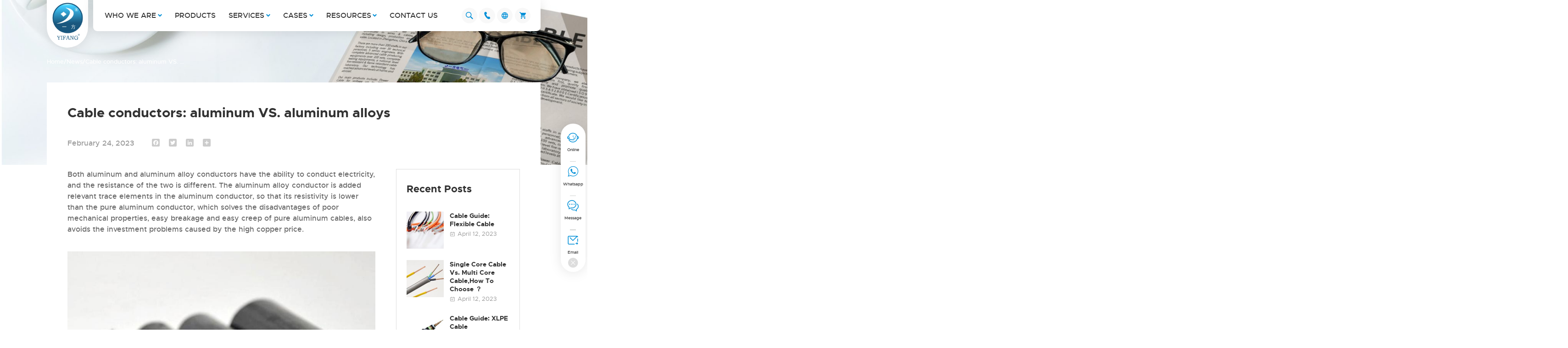

--- FILE ---
content_type: text/html; charset=UTF-8
request_url: https://www.yifangcable.com/cable-conductors-aluminum-vs-aluminum-alloys/
body_size: 17891
content:
<!doctype html>
<html lang="en">
  <head>
    <meta charset="utf-8">
    <meta http-equiv="X-UA-Compatible" content="IE=edge">
    <meta name="viewport" content="width=device-width, initial-scale=1, maximum-scale=1, user-scalable=no">
    <meta name="msapplication-tap-highlight" content="no">
    <meta name='robots' content='index, follow, max-image-preview:large, max-snippet:-1, max-video-preview:-1' />
	<style>img:is([sizes="auto" i], [sizes^="auto," i]) { contain-intrinsic-size: 3000px 1500px }</style>
	
	<!-- This site is optimized with the Yoast SEO plugin v20.5 - https://yoast.com/wordpress/plugins/seo/ -->
	<title>Cable conductors: aluminum VS. aluminum alloys - Yifang Electric Group Inc.</title>
	<meta name="description" content="Both aluminum and aluminum alloy conductors have the ability to conduct electricity, and the resistance of the two is different." />
	<link rel="canonical" href="https://www.yifangcable.com/cable-conductors-aluminum-vs-aluminum-alloys/" />
	<meta property="og:locale" content="en_US" />
	<meta property="og:type" content="article" />
	<meta property="og:title" content="Cable conductors: aluminum VS. aluminum alloys - Yifang Electric Group Inc." />
	<meta property="og:description" content="Both aluminum and aluminum alloy conductors have the ability to conduct electricity, and the resistance of the two is different." />
	<meta property="og:url" content="https://www.yifangcable.com/cable-conductors-aluminum-vs-aluminum-alloys/" />
	<meta property="og:site_name" content="Yifang Electric Group Inc." />
	<meta property="article:publisher" content="https://www.facebook.com/Cableyifang/" />
	<meta property="article:published_time" content="2023-02-24T05:39:06+00:00" />
	<meta property="article:modified_time" content="2023-02-24T05:39:07+00:00" />
	<meta property="og:image" content="https://www.yifangcable.com/wp-content/uploads/2023/02/Aluminum-Conductor-VS-aluminum-alloy-conductor.jpg" />
	<meta property="og:image:width" content="800" />
	<meta property="og:image:height" content="600" />
	<meta property="og:image:type" content="image/jpeg" />
	<meta name="author" content="yifang" />
	<meta name="twitter:card" content="summary_large_image" />
	<meta name="twitter:label1" content="Written by" />
	<meta name="twitter:data1" content="yifang" />
	<meta name="twitter:label2" content="Est. reading time" />
	<meta name="twitter:data2" content="5 minutes" />
	<script type="application/ld+json" class="yoast-schema-graph">{"@context":"https://schema.org","@graph":[{"@type":"WebPage","@id":"https://www.yifangcable.com/cable-conductors-aluminum-vs-aluminum-alloys/","url":"https://www.yifangcable.com/cable-conductors-aluminum-vs-aluminum-alloys/","name":"Cable conductors: aluminum VS. aluminum alloys - Yifang Electric Group Inc.","isPartOf":{"@id":"https://www.yifangcable.com/#website"},"primaryImageOfPage":{"@id":"https://www.yifangcable.com/cable-conductors-aluminum-vs-aluminum-alloys/#primaryimage"},"image":{"@id":"https://www.yifangcable.com/cable-conductors-aluminum-vs-aluminum-alloys/#primaryimage"},"thumbnailUrl":"https://www.yifangcable.com/wp-content/uploads/2023/02/Aluminum-Conductor-VS-aluminum-alloy-conductor.jpg","datePublished":"2023-02-24T05:39:06+00:00","dateModified":"2023-02-24T05:39:07+00:00","author":{"@id":"https://www.yifangcable.com/#/schema/person/7d1e6f07abf6cabd394c4495de31f7f4"},"description":"Both aluminum and aluminum alloy conductors have the ability to conduct electricity, and the resistance of the two is different.","breadcrumb":{"@id":"https://www.yifangcable.com/cable-conductors-aluminum-vs-aluminum-alloys/#breadcrumb"},"inLanguage":"en-US","potentialAction":[{"@type":"ReadAction","target":["https://www.yifangcable.com/cable-conductors-aluminum-vs-aluminum-alloys/"]}]},{"@type":"ImageObject","inLanguage":"en-US","@id":"https://www.yifangcable.com/cable-conductors-aluminum-vs-aluminum-alloys/#primaryimage","url":"https://www.yifangcable.com/wp-content/uploads/2023/02/Aluminum-Conductor-VS-aluminum-alloy-conductor.jpg","contentUrl":"https://www.yifangcable.com/wp-content/uploads/2023/02/Aluminum-Conductor-VS-aluminum-alloy-conductor.jpg","width":800,"height":600,"caption":"Aluminum Conductor VS aluminum alloy conductor"},{"@type":"BreadcrumbList","@id":"https://www.yifangcable.com/cable-conductors-aluminum-vs-aluminum-alloys/#breadcrumb","itemListElement":[{"@type":"ListItem","position":1,"name":"Home","item":"https://www.yifangcable.com/"},{"@type":"ListItem","position":2,"name":"News","item":"https://www.yifangcable.com/news/"},{"@type":"ListItem","position":3,"name":"Cable conductors: aluminum VS. aluminum alloys"}]},{"@type":"WebSite","@id":"https://www.yifangcable.com/#website","url":"https://www.yifangcable.com/","name":"Yifang Electric Group Inc.","description":"","potentialAction":[{"@type":"SearchAction","target":{"@type":"EntryPoint","urlTemplate":"https://www.yifangcable.com/?s={search_term_string}"},"query-input":"required name=search_term_string"}],"inLanguage":"en-US"},{"@type":"Person","@id":"https://www.yifangcable.com/#/schema/person/7d1e6f07abf6cabd394c4495de31f7f4","name":"yifang","url":"https://www.yifangcable.com/author/yifang/"}]}</script>
	<!-- / Yoast SEO plugin. -->


<style id='classic-theme-styles-inline-css' type='text/css'>
/*! This file is auto-generated */
.wp-block-button__link{color:#fff;background-color:#32373c;border-radius:9999px;box-shadow:none;text-decoration:none;padding:calc(.667em + 2px) calc(1.333em + 2px);font-size:1.125em}.wp-block-file__button{background:#32373c;color:#fff;text-decoration:none}
</style>
<style id='global-styles-inline-css' type='text/css'>
:root{--wp--preset--aspect-ratio--square: 1;--wp--preset--aspect-ratio--4-3: 4/3;--wp--preset--aspect-ratio--3-4: 3/4;--wp--preset--aspect-ratio--3-2: 3/2;--wp--preset--aspect-ratio--2-3: 2/3;--wp--preset--aspect-ratio--16-9: 16/9;--wp--preset--aspect-ratio--9-16: 9/16;--wp--preset--color--black: #000000;--wp--preset--color--cyan-bluish-gray: #abb8c3;--wp--preset--color--white: #ffffff;--wp--preset--color--pale-pink: #f78da7;--wp--preset--color--vivid-red: #cf2e2e;--wp--preset--color--luminous-vivid-orange: #ff6900;--wp--preset--color--luminous-vivid-amber: #fcb900;--wp--preset--color--light-green-cyan: #7bdcb5;--wp--preset--color--vivid-green-cyan: #00d084;--wp--preset--color--pale-cyan-blue: #8ed1fc;--wp--preset--color--vivid-cyan-blue: #0693e3;--wp--preset--color--vivid-purple: #9b51e0;--wp--preset--gradient--vivid-cyan-blue-to-vivid-purple: linear-gradient(135deg,rgba(6,147,227,1) 0%,rgb(155,81,224) 100%);--wp--preset--gradient--light-green-cyan-to-vivid-green-cyan: linear-gradient(135deg,rgb(122,220,180) 0%,rgb(0,208,130) 100%);--wp--preset--gradient--luminous-vivid-amber-to-luminous-vivid-orange: linear-gradient(135deg,rgba(252,185,0,1) 0%,rgba(255,105,0,1) 100%);--wp--preset--gradient--luminous-vivid-orange-to-vivid-red: linear-gradient(135deg,rgba(255,105,0,1) 0%,rgb(207,46,46) 100%);--wp--preset--gradient--very-light-gray-to-cyan-bluish-gray: linear-gradient(135deg,rgb(238,238,238) 0%,rgb(169,184,195) 100%);--wp--preset--gradient--cool-to-warm-spectrum: linear-gradient(135deg,rgb(74,234,220) 0%,rgb(151,120,209) 20%,rgb(207,42,186) 40%,rgb(238,44,130) 60%,rgb(251,105,98) 80%,rgb(254,248,76) 100%);--wp--preset--gradient--blush-light-purple: linear-gradient(135deg,rgb(255,206,236) 0%,rgb(152,150,240) 100%);--wp--preset--gradient--blush-bordeaux: linear-gradient(135deg,rgb(254,205,165) 0%,rgb(254,45,45) 50%,rgb(107,0,62) 100%);--wp--preset--gradient--luminous-dusk: linear-gradient(135deg,rgb(255,203,112) 0%,rgb(199,81,192) 50%,rgb(65,88,208) 100%);--wp--preset--gradient--pale-ocean: linear-gradient(135deg,rgb(255,245,203) 0%,rgb(182,227,212) 50%,rgb(51,167,181) 100%);--wp--preset--gradient--electric-grass: linear-gradient(135deg,rgb(202,248,128) 0%,rgb(113,206,126) 100%);--wp--preset--gradient--midnight: linear-gradient(135deg,rgb(2,3,129) 0%,rgb(40,116,252) 100%);--wp--preset--font-size--small: 13px;--wp--preset--font-size--medium: 20px;--wp--preset--font-size--large: 36px;--wp--preset--font-size--x-large: 42px;--wp--preset--spacing--20: 0.44rem;--wp--preset--spacing--30: 0.67rem;--wp--preset--spacing--40: 1rem;--wp--preset--spacing--50: 1.5rem;--wp--preset--spacing--60: 2.25rem;--wp--preset--spacing--70: 3.38rem;--wp--preset--spacing--80: 5.06rem;--wp--preset--shadow--natural: 6px 6px 9px rgba(0, 0, 0, 0.2);--wp--preset--shadow--deep: 12px 12px 50px rgba(0, 0, 0, 0.4);--wp--preset--shadow--sharp: 6px 6px 0px rgba(0, 0, 0, 0.2);--wp--preset--shadow--outlined: 6px 6px 0px -3px rgba(255, 255, 255, 1), 6px 6px rgba(0, 0, 0, 1);--wp--preset--shadow--crisp: 6px 6px 0px rgba(0, 0, 0, 1);}:where(.is-layout-flex){gap: 0.5em;}:where(.is-layout-grid){gap: 0.5em;}body .is-layout-flex{display: flex;}.is-layout-flex{flex-wrap: wrap;align-items: center;}.is-layout-flex > :is(*, div){margin: 0;}body .is-layout-grid{display: grid;}.is-layout-grid > :is(*, div){margin: 0;}:where(.wp-block-columns.is-layout-flex){gap: 2em;}:where(.wp-block-columns.is-layout-grid){gap: 2em;}:where(.wp-block-post-template.is-layout-flex){gap: 1.25em;}:where(.wp-block-post-template.is-layout-grid){gap: 1.25em;}.has-black-color{color: var(--wp--preset--color--black) !important;}.has-cyan-bluish-gray-color{color: var(--wp--preset--color--cyan-bluish-gray) !important;}.has-white-color{color: var(--wp--preset--color--white) !important;}.has-pale-pink-color{color: var(--wp--preset--color--pale-pink) !important;}.has-vivid-red-color{color: var(--wp--preset--color--vivid-red) !important;}.has-luminous-vivid-orange-color{color: var(--wp--preset--color--luminous-vivid-orange) !important;}.has-luminous-vivid-amber-color{color: var(--wp--preset--color--luminous-vivid-amber) !important;}.has-light-green-cyan-color{color: var(--wp--preset--color--light-green-cyan) !important;}.has-vivid-green-cyan-color{color: var(--wp--preset--color--vivid-green-cyan) !important;}.has-pale-cyan-blue-color{color: var(--wp--preset--color--pale-cyan-blue) !important;}.has-vivid-cyan-blue-color{color: var(--wp--preset--color--vivid-cyan-blue) !important;}.has-vivid-purple-color{color: var(--wp--preset--color--vivid-purple) !important;}.has-black-background-color{background-color: var(--wp--preset--color--black) !important;}.has-cyan-bluish-gray-background-color{background-color: var(--wp--preset--color--cyan-bluish-gray) !important;}.has-white-background-color{background-color: var(--wp--preset--color--white) !important;}.has-pale-pink-background-color{background-color: var(--wp--preset--color--pale-pink) !important;}.has-vivid-red-background-color{background-color: var(--wp--preset--color--vivid-red) !important;}.has-luminous-vivid-orange-background-color{background-color: var(--wp--preset--color--luminous-vivid-orange) !important;}.has-luminous-vivid-amber-background-color{background-color: var(--wp--preset--color--luminous-vivid-amber) !important;}.has-light-green-cyan-background-color{background-color: var(--wp--preset--color--light-green-cyan) !important;}.has-vivid-green-cyan-background-color{background-color: var(--wp--preset--color--vivid-green-cyan) !important;}.has-pale-cyan-blue-background-color{background-color: var(--wp--preset--color--pale-cyan-blue) !important;}.has-vivid-cyan-blue-background-color{background-color: var(--wp--preset--color--vivid-cyan-blue) !important;}.has-vivid-purple-background-color{background-color: var(--wp--preset--color--vivid-purple) !important;}.has-black-border-color{border-color: var(--wp--preset--color--black) !important;}.has-cyan-bluish-gray-border-color{border-color: var(--wp--preset--color--cyan-bluish-gray) !important;}.has-white-border-color{border-color: var(--wp--preset--color--white) !important;}.has-pale-pink-border-color{border-color: var(--wp--preset--color--pale-pink) !important;}.has-vivid-red-border-color{border-color: var(--wp--preset--color--vivid-red) !important;}.has-luminous-vivid-orange-border-color{border-color: var(--wp--preset--color--luminous-vivid-orange) !important;}.has-luminous-vivid-amber-border-color{border-color: var(--wp--preset--color--luminous-vivid-amber) !important;}.has-light-green-cyan-border-color{border-color: var(--wp--preset--color--light-green-cyan) !important;}.has-vivid-green-cyan-border-color{border-color: var(--wp--preset--color--vivid-green-cyan) !important;}.has-pale-cyan-blue-border-color{border-color: var(--wp--preset--color--pale-cyan-blue) !important;}.has-vivid-cyan-blue-border-color{border-color: var(--wp--preset--color--vivid-cyan-blue) !important;}.has-vivid-purple-border-color{border-color: var(--wp--preset--color--vivid-purple) !important;}.has-vivid-cyan-blue-to-vivid-purple-gradient-background{background: var(--wp--preset--gradient--vivid-cyan-blue-to-vivid-purple) !important;}.has-light-green-cyan-to-vivid-green-cyan-gradient-background{background: var(--wp--preset--gradient--light-green-cyan-to-vivid-green-cyan) !important;}.has-luminous-vivid-amber-to-luminous-vivid-orange-gradient-background{background: var(--wp--preset--gradient--luminous-vivid-amber-to-luminous-vivid-orange) !important;}.has-luminous-vivid-orange-to-vivid-red-gradient-background{background: var(--wp--preset--gradient--luminous-vivid-orange-to-vivid-red) !important;}.has-very-light-gray-to-cyan-bluish-gray-gradient-background{background: var(--wp--preset--gradient--very-light-gray-to-cyan-bluish-gray) !important;}.has-cool-to-warm-spectrum-gradient-background{background: var(--wp--preset--gradient--cool-to-warm-spectrum) !important;}.has-blush-light-purple-gradient-background{background: var(--wp--preset--gradient--blush-light-purple) !important;}.has-blush-bordeaux-gradient-background{background: var(--wp--preset--gradient--blush-bordeaux) !important;}.has-luminous-dusk-gradient-background{background: var(--wp--preset--gradient--luminous-dusk) !important;}.has-pale-ocean-gradient-background{background: var(--wp--preset--gradient--pale-ocean) !important;}.has-electric-grass-gradient-background{background: var(--wp--preset--gradient--electric-grass) !important;}.has-midnight-gradient-background{background: var(--wp--preset--gradient--midnight) !important;}.has-small-font-size{font-size: var(--wp--preset--font-size--small) !important;}.has-medium-font-size{font-size: var(--wp--preset--font-size--medium) !important;}.has-large-font-size{font-size: var(--wp--preset--font-size--large) !important;}.has-x-large-font-size{font-size: var(--wp--preset--font-size--x-large) !important;}
:where(.wp-block-post-template.is-layout-flex){gap: 1.25em;}:where(.wp-block-post-template.is-layout-grid){gap: 1.25em;}
:where(.wp-block-columns.is-layout-flex){gap: 2em;}:where(.wp-block-columns.is-layout-grid){gap: 2em;}
:root :where(.wp-block-pullquote){font-size: 1.5em;line-height: 1.6;}
</style>
<!-- Google tag (gtag.js) -->
<script async src="https://www.googletagmanager.com/gtag/js?id=G-CYXJL5KLJK"></script>
<script>
  window.dataLayer = window.dataLayer || [];
  function gtag(){dataLayer.push(arguments);}
  gtag('js', new Date());

  gtag('config', 'G-CYXJL5KLJK');
</script>		<style type="text/css" id="wp-custom-css">
			body:lang(ar) {direction: ltr !important;}		</style>
		    <!-- inject:FileContent:css -->
    <style>body,html{margin:0;padding:0;scroll-behavior:smooth}:focus{outline:0}ul{margin:0;padding:0}li{list-style:none;margin-bottom:0}a{text-decoration:none}img{height:auto}*{box-sizing:border-box;font-family:metropolis,sans-serif}.dn{display:none}.di{display:inline}.db{display:block}.dib{display:inline-block}.tc{text-align:center}.tr{text-align:right}.tl{text-align:left}.tj{text-align:justify}@font-face{font-display:swap;font-family:metropolis;font-style:normal;font-weight:700;src:url(https://www.yifangcable.com/wp-content/themes/frontier/css/fonts/metropolis-bold-webfont.woff2) format("woff2"),url(https://www.yifangcable.com/wp-content/themes/frontier/css/fonts/metropolis-bold-webfont.woff) format("woff")}@font-face{font-display:swap;font-family:metropolis;font-style:normal;font-weight:500;src:url(https://www.yifangcable.com/wp-content/themes/frontier/css/fonts/metropolis-medium-webfont.woff2) format("woff2"),url(https://www.yifangcable.com/wp-content/themes/frontier/css/fonts/metropolis-medium-webfont.woff) format("woff")}@font-face{font-display:swap;font-family:metropolis;font-style:normal;font-weight:400;src:url(https://www.yifangcable.com/wp-content/themes/frontier/css/fonts/metropolis-regular-webfont.woff2) format("woff2"),url(https://www.yifangcable.com/wp-content/themes/frontier/css/fonts/metropolis-regular-webfont.woff) format("woff")}@font-face{font-display:swap;font-family:iconfont;src:url(https://www.yifangcable.com/wp-content/themes/frontier/css/fonts/iconfont.woff2?t=1661221606312) format("woff2"),url(https://www.yifangcable.com/wp-content/themes/frontier/css/fonts/iconfont.woff?t=1661221606312) format("woff"),url(https://www.yifangcable.com/wp-content/themes/frontier/css/fonts/iconfont.ttf?t=1661221606312) format("truetype")}.iconfont{-webkit-font-smoothing:antialiased;-moz-osx-font-smoothing:grayscale;font-family:iconfont!important;font-size:16px;font-style:normal}html{font-size:10px}body{--main_w:1300px;--main_home:1000px;display:flex;flex-flow:column;font-size:1.6rem;min-height:100vh;overflow-x:hidden}.xz-container{flex:1}.xz-page-layout1{overflow:hidden}.xz-main{margin:0 auto;width:var(--main_w)}.home-main{margin:0 auto;width:var(--main_home)}@media screen and (max-width:1650px){html{font-size:9px}body{--main_w:1200px}}@media screen and (max-width:1366px){body{--main_w:84vw;--main_home:var(--main_w)}}@media screen and (max-width:1024px){body{--main_w:90vw}}@media screen and (max-width:800px){html{font-size:8.5px}body{--main_w:calc(100vw - 4rem)}}@media screen and (max-width:600px){body{--main_w:calc(100vw - 3rem)}}.xz-btn{border:2px solid #008fd7;border-radius:5rem;color:#008fd7;display:inline-block;font-size:1.4rem;font-weight:700;line-height:4.6rem;padding:0 3rem;text-align:center;text-transform:uppercase;transition:all .3s ease;white-space:nowrap}.xz-btn:hover{background:#008fd7;color:#fff}.xz-btn:active{transform:scale(.95)}.xz-btn.xz-btn-b{background:#008fd7;color:#fff}.xz-btn.xz-btn-b:hover{background:#333;border-color:#333}.xz-btn.xz-btn-l{font-size:1.6rem;line-height:5.2rem}.xz-btn.xz-btn-s{background:#008fd7;border:none;color:#fff;font-size:1rem;line-height:4rem;padding:0 2.5rem}.xz-btn.xz-btn-s:hover{background:#333}.xz-btn+.xz-btn{margin-left:1rem}:root{--mb-button-size:60px;--mb-bar-width:0.6;--mb-bar-height:4px;--mb-bar-spacing:10px;--mb-animate-timeout:0.4s}.mburger{-webkit-appearance:none;-moz-appearance:none;appearance:none;background:0 0;border:none;border-radius:0;box-sizing:border-box;color:inherit;cursor:pointer;display:inline-block;height:var(--mb-button-size);line-height:var(--mb-button-size);margin:0;outline:0;padding:0 0 0 var(--mb-button-size);position:relative;vertical-align:middle}.mburger b{background:currentColor;border-radius:calc(var(--mb-bar-height)/2);color:inherit;display:block;height:var(--mb-bar-height);left:calc(var(--mb-button-size)*(1 - var(--mb-bar-width))/2);opacity:1;position:absolute;width:calc(var(--mb-button-size)*var(--mb-bar-width))}.mburger b:first-of-type{bottom:calc(50% + var(--mb-bar-spacing));transition:bottom .2s ease,transform .2s ease,width .2s ease}.mburger b:nth-of-type(2){top:calc(50% - var(--mb-bar-height)/2);transition:opacity .2s ease}.mburger b:nth-of-type(3){top:calc(50% + var(--mb-bar-spacing));transition:top .2s ease,transform .2s ease,width .2s ease}.mm-ocd-opened .mburger b:first-of-type{bottom:calc(50% - var(--mb-bar-height)/2);transform:rotate(45deg)}.mm-ocd-opened .mburger b:nth-of-type(2){opacity:0}.mm-ocd-opened .mburger b:nth-of-type(3){top:calc(50% - var(--mb-bar-height)/2);transform:rotate(-45deg)}.mburger--squeeze b:first-of-type{transition-delay:.1s,0s}.mburger--squeeze b:nth-of-type(2){transition-delay:.1s}.mburger--squeeze b:nth-of-type(3){transition-delay:.1s,0s}.mm-ocd-opened .mburger--squeeze b:first-of-type{transition-delay:calc(var(--mb-animate-timeout)),calc(var(--mb-animate-timeout) + .1s)}.mm-ocd-opened .mburger--squeeze b:nth-of-type(2){transition-delay:calc(var(--mb-animate-timeout))}.mm-ocd-opened .mburger--squeeze b:nth-of-type(3){transition-delay:calc(var(--mb-animate-timeout)),calc(var(--mb-animate-timeout) + .1s)}body{--menu_h:8rem}header{left:0;position:fixed;top:0;transition:all .6s ease;width:100%;z-index:999}header.mh-unpinned .xz-logo-a{transform:translateY(-50%)}header.nofollow{position:absolute}.xz-header .xz-main,.xz-logo-a{align-items:flex-start;display:flex}.xz-logo-a{background:#fff;border-radius:0 0 10rem 10rem;box-shadow:0 .2rem 3rem rgba(0,0,0,.1);flex:none;height:14.3rem;justify-content:center;margin-right:1.2rem;padding-top:.7rem;transition:all .5s ease .15s;width:13rem}.xz-logo-a:hover img{filter:brightness(1.1);transform:scale(.95)}.xz-logo-a:active img{transform:scale(.9)}.xz-logo{display:block;max-width:9.8rem;pointer-events:none;transition:all .3s ease;-webkit-user-select:none;-moz-user-select:none}.header-body{align-items:center;background:#fff;border-radius:0 0 1rem 1rem;box-shadow:0 .2rem 3rem rgba(0,0,0,.1);display:flex;flex:1;justify-content:space-between;padding-left:2.8rem;padding-right:2.4rem}.menu-main-container{flex:none;margin-right:4rem}#menu-main{display:flex;flex-flow:row nowrap;transition:all .3s ease}#menu-main>li{height:var(--menu_h);position:relative}#menu-main>li:not(:first-child){margin-left:3.125rem}#menu-main>li>a{align-items:center;color:#333;display:flex;font-size:1.8rem;font-weight:500;line-height:2.2rem;line-height:var(--menu_h);position:relative;text-transform:uppercase;transition:color .3s ease;white-space:nowrap}#menu-main>li.current-menu-ancestor>a,#menu-main>li.current-menu-item>a,#menu-main>li.current-menu-parent>a,#menu-main>li:hover>a{color:#1470bf}#menu-main .menu-item-has-children>a:after{color:#008fd7;content:"\e609";font-family:iconfont;font-size:1rem;margin-left:.4rem}#menu-main .sub-menu{background:#fff;border-radius:0 0 .4rem .4rem;box-shadow:0 .5rem 2rem rgba(0,0,0,.1);display:none;left:-1.8rem;padding:1.8rem 1.6rem 2.4rem;position:absolute;top:var(--menu_h);transition:box-shadow .3s ease}.min #menu-main .sub-menu{border-radius:0 0 2px 2px;box-shadow:0 .5rem 2rem rgba(0,0,0,.1)}#menu-main .sub-menu .current-menu-item a{color:#999}#menu-main .sub-menu a{border-radius:2px;color:#333;display:block;font-size:1.6rem;font-weight:500;line-height:3.8rem;padding:0 2.8rem 0 1.6rem;transition:all .3s ease;white-space:nowrap}#menu-main .sub-menu a:hover{background:#f2f2f2;color:#333}.header-btn,.header-btns{align-items:center;display:flex}.header-btn{background:#f8f8f8;border-radius:4rem;color:#008fd7;font-size:2rem;height:4.6rem;justify-content:center;margin-left:1.2rem;transition:all .3s ease;width:4.6rem}.header-btn i{font-size:inherit}.header-btn:hover{background:#008fd7;color:#fff}.header-btn:active{transform:scale(.95)}.lang-x{align-items:center;cursor:pointer;flex:none;height:var(--menu_h);position:relative;z-index:99}.lang-x,.xz-lang{display:flex;transition:all .3s ease}.xz-lang{justify-content:center}.menu-language-container{background:#333;border-radius:.4rem;display:none;left:0;min-width:100%;overflow:hidden;position:absolute;top:var(--menu_h)}#menu-language a{color:#fff;display:block;font-size:1.4rem;font-weight:500;line-height:4rem;padding:0 1.2rem;text-align:center;transition:all .3s ease;white-space:nowrap}#menu-language a:hover{background:#008fd7}.mburger{--mb-button-size:2.8rem;--mb-bar-spacing:4px;--mb-bar-height:2px;color:#008fd7;display:none;z-index:9999}.mh-sticky.mh-unpinned{transform:translate3d(0,-120%,0)}.xz-container{padding-bottom:10rem}.toppic{position:relative}.toppic_content{align-items:center;background:linear-gradient(90deg,rgba(0,143,215,0) 0,rgba(48,142,219,0) 50%),rgba(48,142,219,0);bottom:0;color:#fff;display:flex;left:0;overflow:hidden;position:absolute;right:0;top:0}.toppic_content.no-mask{background:transparent}.toppic_content .single_topsec{margin-bottom:10rem}h1.toppic_tit{font-size:4.8rem;font-weight:700;line-height:5.8rem;margin:2.5rem 0;text-shadow:0 2px 4px rgba(0,0,0,.5);text-transform:uppercase}.toppic_pic{display:block;min-height:46rem;-o-object-fit:cover;object-fit:cover;width:100%}#breadcrumbs{font-size:1.4rem;font-weight:500;margin:0}#breadcrumbs a{color:inherit;max-width:24rem;overflow:hidden;text-overflow:ellipsis;transition:all .3s ease;white-space:nowrap}#breadcrumbs a:hover{opacity:.8}#breadcrumbs span{align-items:center;display:inline-flex;gap:.8rem}#breadcrumbs .breadcrumb_last{display:inline-block;max-width:24rem;overflow:hidden;text-overflow:ellipsis;white-space:nowrap}@media screen and (max-width:1400px){.xz-logo{max-width:7.5rem}.xz-logo-a{height:11.5rem;width:10rem}body{--menu_h:7.5rem}.menu-main-container{margin-right:2.5rem}.header-btn{font-size:1.8rem;height:3.8rem;margin-left:.5rem;width:3.8rem}}@media screen and (max-width:1279px){.xz-logo{max-width:6rem}.xz-logo-a{height:10rem;width:8rem}#menu-main>li>a{font-size:1.6rem}body{--menu_h:6.5rem}#menu-main>li:not(:first-child){margin-left:2rem}.header-body{padding-left:1.8rem;padding-right:1.4rem}}@media screen and (max-width:1023px){body{--menu_h:5.8rem}.xz-header{background:#fff;box-shadow:0 .2rem 3rem rgba(0,0,0,.1)}.xz-logo-a{align-items:center;box-shadow:none;height:var(--menu_h);justify-content:flex-start;padding-top:0;width:auto}.xz-logo{max-height:calc(var(--menu_h) - 1.5rem);width:auto}.header-body{box-shadow:none;padding:0}header.mh-unpinned .xz-logo-a{transform:translateY(0)}.header-btn{margin-left:0;margin-right:.5rem}#menu-main,.mburger{display:block}#menu-main{background:#f8f8f8;box-sizing:border-box;height:100vh;overflow-x:hidden;overflow-y:auto;padding:6rem 2rem 4rem 3rem;position:fixed;right:0;top:0;transform:translateX(100%);transition:all .4s;width:30%;z-index:999}#menu-main.show{transform:translateX(0)}#menu-main>li{height:auto;margin-bottom:2.6rem;position:relative;width:100%}#menu-main>li>a{color:#333;display:inline-block;line-height:3rem;padding-bottom:0;position:static;text-transform:uppercase}#menu-main>li.current-menu-ancestor>a,#menu-main>li.current-menu-item>a,#menu-main>li.current-menu-parent>a{color:#008fd7!important}#menu-main li:not(:first-child){margin-left:0}#menu-main>li>.sub-menu{background:transparent;border-left:2px solid #008fd7;border-radius:0;box-shadow:none;display:none;padding:0!important;position:static}#menu-main>li>.sub-menu a{font-size:1.4rem;font-weight:300}#menu-main .current-menu-ancestor .sub-menu,#menu-main .current-menu-item .sub-menu,#menu-main .current-menu-parent .sub-menu{display:block}}@media screen and (max-width:800px){#menu-main{width:50%}}@media screen and (max-width:600px){#menu-main{width:66.66%}}@media screen and (max-width:1366px){.toppic_pic{min-height:40rem}h1.toppic_tit{font-size:3.5rem;line-height:4rem;margin:1.5rem 0;max-width:80%}}@media screen and (max-width:1024px){.breadcrumbs-x{display:none}.toppic_pic{min-height:35rem}}@media screen and (max-width:600px){.toppic_pic{min-height:30rem}h1.toppic_tit{font-size:2.6rem;line-height:3.2rem;margin:3rem 0 0;max-width:100%}}</style>
    <!-- endinject -->
        <link rel='stylesheet' href='https://www.yifangcable.com/wp-includes/css/dist/block-library/style.min.css'>
        <link rel='stylesheet' href='https://www.yifangcable.com/wp-content/themes/frontier/css/public.css' >
    <!-- Google Tag Manager -->
<script>(function(w,d,s,l,i){w[l]=w[l]||[];w[l].push({'gtm.start':
new Date().getTime(),event:'gtm.js'});var f=d.getElementsByTagName(s)[0],
j=d.createElement(s),dl=l!='dataLayer'?'&l='+l:'';j.async=true;j.src=
'https://www.googletagmanager.com/gtm.js?id='+i+dl;f.parentNode.insertBefore(j,f);
})(window,document,'script','dataLayer','GTM-T5KFFQX');</script>
<!-- End Google Tag Manager --></head>
<body>
    <!-- Google Tag Manager (noscript) -->
<noscript><iframe src="https://www.googletagmanager.com/ns.html?id=GTM-T5KFFQX"
height="0" width="0" style="display:none;visibility:hidden"></iframe></noscript>
<!-- End Google Tag Manager (noscript) -->    <header class="xz-header">

  <div class="xz-main">
    <a class="xz-logo-a" href="https://www.yifangcable.com">
      <img class="xz-logo" src="https://www.yifangcable.com/wp-content/themes/frontier/img/logo.png" width=98 height=117 alt="Yifang Electric Group Inc.">
    </a>

    <div class="header-body">

      <div class="header-nav-x">
        <div class="menu-main-container"><ul id="menu-main" class="menu"><li id="menu-item-13" class="menu-item menu-item-type-custom menu-item-object-custom menu-item-has-children menu-item-13"><a href="#">Who We Are</a>
<ul class="sub-menu">
	<li id="menu-item-35" class="menu-item menu-item-type-post_type menu-item-object-page menu-item-35"><a href="https://www.yifangcable.com/our-approach/">Our Approach</a></li>
	<li id="menu-item-34" class="menu-item menu-item-type-post_type menu-item-object-page menu-item-34"><a href="https://www.yifangcable.com/esg-sustainability/">ESG &#038; Sustainability</a></li>
	<li id="menu-item-36" class="menu-item menu-item-type-post_type menu-item-object-page menu-item-36"><a href="https://www.yifangcable.com/our-team/">Our Team</a></li>
	<li id="menu-item-33" class="menu-item menu-item-type-post_type menu-item-object-page menu-item-33"><a href="https://www.yifangcable.com/quality-accreditations/">Quality Accreditations</a></li>
	<li id="menu-item-38" class="menu-item menu-item-type-taxonomy menu-item-object-category current-post-ancestor current-menu-parent current-post-parent menu-item-38"><a href="https://www.yifangcable.com/news/">News &#038; Media</a></li>
</ul>
</li>
<li id="menu-item-18" class="menu-item menu-item-type-post_type_archive menu-item-object-product menu-item-18"><a href="https://www.yifangcable.com/product/">Products</a></li>
<li id="menu-item-47" class="menu-item menu-item-type-custom menu-item-object-custom menu-item-has-children menu-item-47"><a href="#">Services</a>
<ul class="sub-menu">
	<li id="menu-item-48" class="menu-item menu-item-type-post_type menu-item-object-page menu-item-48"><a href="https://www.yifangcable.com/cable-design-consultancy/">Cable Design Consultancy</a></li>
	<li id="menu-item-49" class="menu-item menu-item-type-post_type menu-item-object-page menu-item-49"><a href="https://www.yifangcable.com/sample-production-and-cable-testing/">Sample Production and Cable Testing</a></li>
	<li id="menu-item-50" class="menu-item menu-item-type-post_type menu-item-object-page menu-item-50"><a href="https://www.yifangcable.com/after-sale-service-warranty/">After-sale Service Warranty</a></li>
	<li id="menu-item-51" class="menu-item menu-item-type-post_type menu-item-object-page menu-item-51"><a href="https://www.yifangcable.com/tailored-logistics/">Tailored Logistics</a></li>
</ul>
</li>
<li id="menu-item-53" class="menu-item menu-item-type-post_type_archive menu-item-object-case menu-item-has-children menu-item-53"><a href="https://www.yifangcable.com/case/">Cases</a>
<ul class="sub-menu">
	<li id="menu-item-1266" class="menu-item menu-item-type-custom menu-item-object-custom menu-item-1266"><a href="https://www.yifangcable.com/case/">Case Show</a></li>
	<li id="menu-item-60" class="menu-item menu-item-type-post_type_archive menu-item-object-testimonial menu-item-60"><a href="https://www.yifangcable.com/testimonial/">Customer Testimonials</a></li>
</ul>
</li>
<li id="menu-item-56" class="menu-item menu-item-type-post_type menu-item-object-page menu-item-has-children menu-item-56"><a href="https://www.yifangcable.com/resources/">Resources</a>
<ul class="sub-menu">
	<li id="menu-item-62" class="menu-item menu-item-type-post_type_archive menu-item-object-faq menu-item-62"><a href="https://www.yifangcable.com/faq/">FAQs</a></li>
	<li id="menu-item-63" class="menu-item menu-item-type-taxonomy menu-item-object-category menu-item-63"><a href="https://www.yifangcable.com/knowledge/">Knowledge</a></li>
	<li id="menu-item-61" class="menu-item menu-item-type-post_type_archive menu-item-object-download menu-item-61"><a href="https://www.yifangcable.com/download/">Downloads</a></li>
	<li id="menu-item-66" class="menu-item menu-item-type-post_type menu-item-object-page menu-item-66"><a href="https://www.yifangcable.com/cable-calculator/">Cable Calculator</a></li>
</ul>
</li>
<li id="menu-item-37" class="menu-item menu-item-type-post_type menu-item-object-page menu-item-37"><a href="https://www.yifangcable.com/contact-us/">Contact us</a></li>
</ul></div>      </div>

      <div class="header-btns">
        <a href="#searchform-x" id="search-btn" title="Search" class="popup-modal header-btn">
          <i class="iconfont">&#xe615;</i>
        </a>
        <a href="tel:+86 371 67837547" id="tel-btn" class="header-btn" title="Call Us">
          <i class="iconfont">&#xe61c;</i>
        </a>
		          <div class="lang-x" >
					     <a href="#" class="xz-lang header-btn" title="Language">
            <i class="iconfont">&#xe60a;</i>
          </a>
          <div class="menu-language-container"><ul id="menu-language" class="menu"><li id="menu-item-156" class="menu-item menu-item-type-custom menu-item-object-custom menu-item-156"><a href="https://www.yifangcable.cn/">中文</a></li>
<li id="menu-item-157" class="menu-item menu-item-type-custom menu-item-object-custom menu-item-157"><a href="/">English</a></li>
</ul></div>        </div>

        <a href="https://www.yifangcable.com/cart" id="cart-btn" class="header-btn" title="View busket">
          <i class="iconfont">&#xe613;</i>
          <span id="cart_count"></span>
        </a>
        <a href="#menu-main-x" class="mburger mburger--squeeze" id="mburger">
          <b></b><b></b><b></b>
        </a>

      </div>

    </div>
  </div>
  
</header>

    <div class="toppic">
	<img class="toppic_pic" width="1920" height="540"
		src="https://www.yifangcable.com/wp-content/uploads/2022/10/banner2.jpg"
		srcset="https://www.yifangcable.com/wp-content/uploads/2022/10/banner2-768x216.jpg 768w, https://www.yifangcable.com/wp-content/uploads/2022/10/banner2-414x116.jpg 414w, https://www.yifangcable.com/wp-content/uploads/2022/10/banner2-1024x288.jpg 1024w, https://www.yifangcable.com/wp-content/uploads/2022/10/banner2-1536x432.jpg 1536w, https://www.yifangcable.com/wp-content/uploads/2022/10/banner2.jpg 1920w"
		alt="banner2">
	<div class="toppic_content">
				<div class="xz-main single_topsec">
						<div class="breadcrumbs-x">
    <p id="breadcrumbs"><span><span><a href="https://www.yifangcable.com/">Home</a></span> / <span><a href="https://www.yifangcable.com/news/">News</a></span> / <span class="breadcrumb_last" aria-current="page">Cable conductors: aluminum VS. aluminum alloys</span></span></p></div>		</div>
			</div>
</div>

<div class="xz-container xz-single">
	<div class="post-tit-x xz-main">
		<h1 class="post-tit">Cable conductors: aluminum VS. aluminum alloys</h1>
		<div class="post-meta">
			<span class="post-data">February 24, 2023</span>
			<div class="share">
				<!-- AddToAny BEGIN -->
				<div class="a2a_kit a2a_kit_size_32 a2a_default_style">
					<a class="a2a_button_facebook"></a>
					<a class="a2a_button_twitter"></a>
					<a class="a2a_button_linkedin"></a>
					<a class="a2a_dd" href="https://www.addtoany.com/share"></a>
				</div>
				<!-- AddToAny END -->
			</div>
		</div>
	</div>

	<div class="xz-main post-body-x">
		<div class="post-body">
			<div class="post-content content">
								
<p>Both aluminum and aluminum alloy conductors have the ability to conduct electricity, and the resistance of the two is different. The aluminum alloy conductor is added relevant trace elements in the aluminum conductor, so that its resistivity is lower than the pure aluminum conductor, which solves the disadvantages of poor mechanical properties, easy breakage and easy creep of pure aluminum cables, also avoids the investment problems caused by the high copper price.</p>



<figure class="wp-block-image size-full"><img fetchpriority="high" decoding="async" width="800" height="600" src="https://www.yifangcable.com/wp-content/uploads/2023/02/pure-aluminum-conductors.jpg" alt="pure aluminum conductors" class="wp-image-1798" srcset="https://www.yifangcable.com/wp-content/uploads/2023/02/pure-aluminum-conductors.jpg 800w, https://www.yifangcable.com/wp-content/uploads/2023/02/pure-aluminum-conductors-414x311.jpg 414w, https://www.yifangcable.com/wp-content/uploads/2023/02/pure-aluminum-conductors-768x576.jpg 768w" sizes="(max-width: 800px) 100vw, 800px" /></figure>



<h2 class="wp-block-heading">What is an <a href="https://www.yifangcable.com/pro_cat/bare-conductor/aluminum-conductor-steel-reinforced-acsr/aluminum-conductor-steel-reinforced-acsr-iec-61089-standard/" target="_blank" rel="noreferrer noopener">Aluminum Conductor</a>?</h2>



<p>Aluminum is a silver-white light metal with a density of 2.7 g/mm³, which is about 30.3% of copper. Aluminum has good electrical conductivity. Compared with copper, when the cross section is the same, the conductivity of aluminum per unit length is 64% of copper. If calculated according to the same mass of aluminum and copper, the conductivity of aluminum is equivalent to 200% of copper, which is greatly exceeded copper. Aluminum has good thermal conductivity, and its thermal conductivity is 56% of copper. Aluminum is acid-resistant, but not alkali-resistant, nor salt-spray corrosion-resistant. It has good plasticity and is easy to be processed by pressure. The disadvantage is that its strength is lower than that of copper and its welding performance is poor. But aluminum resources are abundant and its price is low.</p>



<h2 class="wp-block-heading">Disadvantages of pure aluminum conductors：</h2>



<ol class="wp-block-list">
<li>Poor mechanical strength and easy to break</li>



<li>Easy to creep, requiring frequent tightening of screws</li>



<li>Easy to overload and generate heat, existing safety hazards</li>
</ol>



<h2 class="wp-block-heading">What is an aluminum alloy conductor?</h2>



<figure class="wp-block-image size-full"><img decoding="async" width="800" height="600" src="https://www.yifangcable.com/wp-content/uploads/2023/02/Aluminum-Conductor-VS-aluminum-alloy-conductor.jpg" alt="Aluminum Conductor VS aluminum alloy conductor" class="wp-image-1795" srcset="https://www.yifangcable.com/wp-content/uploads/2023/02/Aluminum-Conductor-VS-aluminum-alloy-conductor.jpg 800w, https://www.yifangcable.com/wp-content/uploads/2023/02/Aluminum-Conductor-VS-aluminum-alloy-conductor-414x311.jpg 414w, https://www.yifangcable.com/wp-content/uploads/2023/02/Aluminum-Conductor-VS-aluminum-alloy-conductor-768x576.jpg 768w" sizes="(max-width: 800px) 100vw, 800px" /></figure>



<p>The difference between aluminum alloy conductors and pure aluminum conductors is that aluminum alloy conductors add copper, iron, magnesium and other elements on the basis of pure aluminum, and these elements play a very critical role in aluminum alloys:</p>



<p><strong>Copper</strong>: Increase the resistance stability of the alloy at high temperature. Copper is an important alloying element and has a certain solid solution strengthening effect. In addition, the CuAl2 phase precipitated by aging has an obvious aging strengthening effect. The copper content in aluminum alloys is usually 2.5% ~5 . 0%.</p>



<p><strong>Iron</strong>: Increased creep resistance and compaction by 280%, avoiding the relaxation problem caused by creep.</p>



<p><strong>Magnesium</strong>: Under the same interfacial pressure, it can increase the contact point and have higher tensile strength. The strengthening of magnesium to aluminum is obvious, and the tensile strength will increase by about 34 MPa for every 1% increase in magnesium. If less than 1% manganese is added, it can play a supplementary strengthening role. Therefore, the content of magnesium in most industrial deformed aluminum alloys is less than 6%.</p>



<h3 class="wp-block-heading">Aluminum Alloy Conductor VS <a href="https://www.yifangcable.com/product/ccs-copper-clad-steel-wire/" target="_blank" rel="noreferrer noopener">Copper Conductor</a></h3>



<p>Aluminum alloy conductors and copper conductors have different electrical conductivity due to the difference in resistivity. The conductivity of aluminum alloy is 61.8% of copper. When we increase the cross-sectional area of ​​the aluminum alloy conductor by two gears or increase it to 150% of the cross-sectional area of ​​the copper conductor, its electrical performance is consistent.</p>



<p>The tensile strength of aluminum alloy conductor is only half of copper conductor (113.8:220 MPa). Since the density of the aluminum alloy is only 30.4% of the copper conductor, even if the cross-sectional area of ​​the aluminum alloy conductor is increased to 150% of the copper conductor, the weight of the aluminum alloy conductor is only 45% of the copper conductor, which makes the tensile strength of the aluminum alloy conductor also has certain advantages over copper conductors.</p>



<figure class="wp-block-image size-full"><img decoding="async" width="800" height="600" src="https://www.yifangcable.com/wp-content/uploads/2023/02/aluminum-alloy-conductor.jpg" alt="aluminum alloy conductor" class="wp-image-1796" srcset="https://www.yifangcable.com/wp-content/uploads/2023/02/aluminum-alloy-conductor.jpg 800w, https://www.yifangcable.com/wp-content/uploads/2023/02/aluminum-alloy-conductor-414x311.jpg 414w, https://www.yifangcable.com/wp-content/uploads/2023/02/aluminum-alloy-conductor-768x576.jpg 768w" sizes="(max-width: 800px) 100vw, 800px" /></figure>



<h2 class="wp-block-heading">Problems with aluminum alloy cables</h2>



<ol class="wp-block-list">
<li>The problem of minimum cross-section<br>Currently there are currently only two types of conductors available for aluminum alloys. It is solid conductor and stranded conductor. The nominal cross-section of solid aluminum alloy conductors should not be less than 10mm². The nominal cross-section of the stranded aluminum alloy conductor should not be less than 25mm².<br>Since the stranded aluminum alloy cable is produced using the compression technology, the compression coefficient reaches 0.93, which greatly reduces the gap between the conductors, improves the heat conduction inside the conductor, and increases the carrying capacity of the conductor under the same cross section. But its minimum cross-section should not be less than 10mm²’, and the minimum cross-section given by the general manufacturer is 16mm².<br>Solid aluminum alloy conductors have poor power supply reliability and cannot be repaired after breaking. But stranded conductors are different.In some special places, the conductor of power cables should be copper instead of aluminum alloy conductors, such as: fire-resistant, high-temperature places, and public facilities with high safety requirements.<br>Due to the above-mentioned various objective and self reasons, its scope of application is limited.</li>



<li>Connection problem<br>The standard size of copper terminal and copper-aluminum transition terminal.The size of the copper-aluminum transition terminal is larger than that of the copper terminal in terms of length, width and diameter, and the comprehensive average value of the increment of length, width and diameter is about 30% (the length increases the most). Therefore, when selecting aluminum alloy cables, it should be noted that the wiring space of electrical equipment should be able to meet the connection requirements of copper-aluminum transition joints.</li>
</ol>



<figure class="wp-block-image size-full"><a href="https://www.yifangcable.com/product/5～46kv-single-core-xlpe-insulation-power-cable/"><img decoding="async" width="800" height="600" src="https://www.yifangcable.com/wp-content/uploads/2023/02/aluminum-conductor.jpg" alt="aluminum conductor" class="wp-image-1797" srcset="https://www.yifangcable.com/wp-content/uploads/2023/02/aluminum-conductor.jpg 800w, https://www.yifangcable.com/wp-content/uploads/2023/02/aluminum-conductor-414x311.jpg 414w, https://www.yifangcable.com/wp-content/uploads/2023/02/aluminum-conductor-768x576.jpg 768w" sizes="(max-width: 800px) 100vw, 800px" /></a></figure>



<h2 class="wp-block-heading">Conclusion：</h2>



<p>Due to the good electrical conductivity and excellent mechanical properties of aluminum alloy conductors, the disadvantages of unreliable connection, poor mechanical strength, and easy creep of aluminum conductors are improved. The mechanical properties of aluminum alloy conductors are similar to copper conductors, and the electrical properties have the same conductivity as copper conductors by increasing the cross-sectional area. It will be widely used in power distribution systems.</p>
			</div>
			
<div class="xz-prenext">
	<p class="xz-pn-pre">
		<span class="xz-pn-link"><a href="https://www.yifangcable.com/cable-guide-acsr-conductor/" rel="prev">Cable Guide: ACSR conductor</a></span>	</p>
	<p class="xz-pn-next">
		<span class="xz-pn-link"><a href="https://www.yifangcable.com/oxidation-of-copper-conductors-in-power-cables/" rel="next">Oxidation of Copper Conductors in Power Cables</a></span>	</p>
</div>		</div>
		<div class="post-sidebar">
			<div class="sider-x">
				<div class="recent-post-x">
					<h2>Recent Posts</h2>
					<ul class="rel-news">
					<li class="loop-relpost">
		<a class="loop-relpost-thumb" href="https://www.yifangcable.com/cable-guide-flexible-cable/">
		<img width="150" height="150" src="https://www.yifangcable.com/wp-content/uploads/2023/04/flexible-cable-150x150.jpg" class="attachment-thumbnail size-thumbnail wp-post-image" alt="flexible cable" decoding="async" />	</a>
		<div class="loop-relpost-x">
		<a class="loop-relpost-tit" href="https://www.yifangcable.com/cable-guide-flexible-cable/">
			Cable Guide: Flexible Cable		</a>
		<p class="loop-relpost-meta">
			<i class="iconfont loop-relpost-i">&#xe8b4;</i>
			April 12, 2023		</p>
	</div>
</li><li class="loop-relpost">
		<a class="loop-relpost-thumb" href="https://www.yifangcable.com/single-core-cable-vs-multi-core-cablehow-to-choose-%ef%bc%9f/">
		<img width="150" height="150" src="https://www.yifangcable.com/wp-content/uploads/2023/04/Single-core-and-multi-core-cables-150x150.jpg" class="attachment-thumbnail size-thumbnail wp-post-image" alt="Single-core and multi-core cables" decoding="async" />	</a>
		<div class="loop-relpost-x">
		<a class="loop-relpost-tit" href="https://www.yifangcable.com/single-core-cable-vs-multi-core-cablehow-to-choose-%ef%bc%9f/">
			Single Core Cable Vs. Multi Core Cable,How To Choose ？		</a>
		<p class="loop-relpost-meta">
			<i class="iconfont loop-relpost-i">&#xe8b4;</i>
			April 12, 2023		</p>
	</div>
</li><li class="loop-relpost">
		<a class="loop-relpost-thumb" href="https://www.yifangcable.com/cable-guide-xlpe-cable/">
		<img width="150" height="150" src="https://www.yifangcable.com/wp-content/uploads/2023/04/XLPE-cables-150x150.jpg" class="attachment-thumbnail size-thumbnail wp-post-image" alt="XLPE cables" decoding="async" />	</a>
		<div class="loop-relpost-x">
		<a class="loop-relpost-tit" href="https://www.yifangcable.com/cable-guide-xlpe-cable/">
			Cable Guide: XLPE Cable		</a>
		<p class="loop-relpost-meta">
			<i class="iconfont loop-relpost-i">&#xe8b4;</i>
			April 12, 2023		</p>
	</div>
</li>					</ul>				
				</div>

				<div class="post-poster">
					<div class="poster-x" data-bg="https://www.yifangcable.com/wp-content/uploads/2022/08/poster.jpg">
						<h2>Are You Ready To Boost Your Sales With Our Manufacture Solutions?</h2>
<p>Get a quick quote now.</p>
<p><a href="https://www.yifangcable.com/contact-us/">Contact Us</a></p>
					</div>
				</div>
			</div>
		</div>
	</div>

	<div class="xz-main">
		<div class="part-lnews">
	<h2 class="part-tit">LATEST NEWS</h2>
	<ul class="news-ls">
	<li class="loop-news">
	<div class="loop-news-thumb-x">
		<a class="loop-news-thumb" href="https://www.yifangcable.com/yifang-electric-group-inc-will-participate-in-the-belektro-exhibition2024/">
			<img width="409" height="310" src="https://www.yifangcable.com/wp-content/uploads/2024/09/德国展.jpg" class="attachment-medium size-medium wp-post-image" alt="" decoding="async" />		</a>
				<p class="loop-news-catinfo">
						News		</p>
	</div>

	<div class="loop-news-x">
		<p class="loop-news-meta">
			<i class="iconfont loop-news-i">&#xe8b4;</i>
			September 30, 2024		</p>
		<a class="loop-news-tit" href="https://www.yifangcable.com/yifang-electric-group-inc-will-participate-in-the-belektro-exhibition2024/">
			Yifang Electric Group Inc. will participate in the &#8220;Belektro&#8221; exhibition2024		</a>
		<div class="loop-news-des">
			<p>Date: 5.-7. November&nbsp;2024 Booth&nbsp;No. 210,Hall&nbsp;4.2 Location: Berlin,Germany Yifang Electric Group Inc. offers a wide range of products including bare conductors,…</p>
		</div>
		<a href="https://www.yifangcable.com/yifang-electric-group-inc-will-participate-in-the-belektro-exhibition2024/" class="loop-news-more xz-btn xz-btn-s">Read more</a>
	</div>
</li><li class="loop-news">
	<div class="loop-news-thumb-x">
		<a class="loop-news-thumb" href="https://www.yifangcable.com/see-you-in-the-136th-canton-fair/">
			<img width="410" height="506" src="https://www.yifangcable.com/wp-content/uploads/2024/09/广交会.jpg" class="attachment-medium size-medium wp-post-image" alt="" decoding="async" />		</a>
				<p class="loop-news-catinfo">
						Company News		</p>
	</div>

	<div class="loop-news-x">
		<p class="loop-news-meta">
			<i class="iconfont loop-news-i">&#xe8b4;</i>
			September 10, 2024		</p>
		<a class="loop-news-tit" href="https://www.yifangcable.com/see-you-in-the-136th-canton-fair/">
			See you in The 136th Canton Fair		</a>
		<div class="loop-news-des">
			<p>With the imminent grand opening of the 136th China Import and Export Fair (Canton Fair), Yifang Electric Co., Ltd. (hereinafter…</p>
		</div>
		<a href="https://www.yifangcable.com/see-you-in-the-136th-canton-fair/" class="loop-news-more xz-btn xz-btn-s">Read more</a>
	</div>
</li><li class="loop-news">
	<div class="loop-news-thumb-x">
		<a class="loop-news-thumb" href="https://www.yifangcable.com/what-is-the-role-of-cable-armor/">
			<img width="414" height="414" src="https://www.yifangcable.com/wp-content/uploads/2023/04/48-拷贝-414x414.jpg" class="attachment-medium size-medium wp-post-image" alt="Medium voltage power cable AS/NZS 1429 standard" decoding="async" srcset="https://www.yifangcable.com/wp-content/uploads/2023/04/48-拷贝-414x414.jpg 414w, https://www.yifangcable.com/wp-content/uploads/2023/04/48-拷贝-150x150.jpg 150w, https://www.yifangcable.com/wp-content/uploads/2023/04/48-拷贝-768x768.jpg 768w, https://www.yifangcable.com/wp-content/uploads/2023/04/48-拷贝.jpg 1000w" sizes="(max-width: 414px) 100vw, 414px" />		</a>
				<p class="loop-news-catinfo">
						News		</p>
	</div>

	<div class="loop-news-x">
		<p class="loop-news-meta">
			<i class="iconfont loop-news-i">&#xe8b4;</i>
			July 30, 2024		</p>
		<a class="loop-news-tit" href="https://www.yifangcable.com/what-is-the-role-of-cable-armor/">
			What is the role of cable armor		</a>
		<div class="loop-news-des">
			<p>In order to protect the structural integrity and electrical performance of the cable and improve the service life of the…</p>
		</div>
		<a href="https://www.yifangcable.com/what-is-the-role-of-cable-armor/" class="loop-news-more xz-btn xz-btn-s">Read more</a>
	</div>
</li><li class="loop-news">
	<div class="loop-news-thumb-x">
		<a class="loop-news-thumb" href="https://www.yifangcable.com/cable-guide-flexible-cable/">
			<img width="414" height="311" src="https://www.yifangcable.com/wp-content/uploads/2023/04/flexible-cable-414x311.jpg" class="attachment-medium size-medium wp-post-image" alt="flexible cable" decoding="async" srcset="https://www.yifangcable.com/wp-content/uploads/2023/04/flexible-cable-414x311.jpg 414w, https://www.yifangcable.com/wp-content/uploads/2023/04/flexible-cable-768x576.jpg 768w, https://www.yifangcable.com/wp-content/uploads/2023/04/flexible-cable.jpg 800w" sizes="(max-width: 414px) 100vw, 414px" />		</a>
				<p class="loop-news-catinfo">
						Product News		</p>
	</div>

	<div class="loop-news-x">
		<p class="loop-news-meta">
			<i class="iconfont loop-news-i">&#xe8b4;</i>
			April 12, 2023		</p>
		<a class="loop-news-tit" href="https://www.yifangcable.com/cable-guide-flexible-cable/">
			Cable Guide: Flexible Cable		</a>
		<div class="loop-news-des">
			<p>Flexible cables originated in the early 20th century and were first used in aviation, military and other fields. The main…</p>
		</div>
		<a href="https://www.yifangcable.com/cable-guide-flexible-cable/" class="loop-news-more xz-btn xz-btn-s">Read more</a>
	</div>
</li><li class="loop-news">
	<div class="loop-news-thumb-x">
		<a class="loop-news-thumb" href="https://www.yifangcable.com/single-core-cable-vs-multi-core-cablehow-to-choose-%ef%bc%9f/">
			<img width="414" height="311" src="https://www.yifangcable.com/wp-content/uploads/2023/04/Single-core-and-multi-core-cables-414x311.jpg" class="attachment-medium size-medium wp-post-image" alt="Single-core and multi-core cables" decoding="async" srcset="https://www.yifangcable.com/wp-content/uploads/2023/04/Single-core-and-multi-core-cables-414x311.jpg 414w, https://www.yifangcable.com/wp-content/uploads/2023/04/Single-core-and-multi-core-cables-768x576.jpg 768w, https://www.yifangcable.com/wp-content/uploads/2023/04/Single-core-and-multi-core-cables.jpg 800w" sizes="(max-width: 414px) 100vw, 414px" />		</a>
				<p class="loop-news-catinfo">
						Product News		</p>
	</div>

	<div class="loop-news-x">
		<p class="loop-news-meta">
			<i class="iconfont loop-news-i">&#xe8b4;</i>
			April 12, 2023		</p>
		<a class="loop-news-tit" href="https://www.yifangcable.com/single-core-cable-vs-multi-core-cablehow-to-choose-%ef%bc%9f/">
			Single Core Cable Vs. Multi Core Cable,How To Choose ？		</a>
		<div class="loop-news-des">
			<p>In the fields of construction, mechanical equipment, etc., cables are an indispensable electrical component. As an essential part of the…</p>
		</div>
		<a href="https://www.yifangcable.com/single-core-cable-vs-multi-core-cablehow-to-choose-%ef%bc%9f/" class="loop-news-more xz-btn xz-btn-s">Read more</a>
	</div>
</li><li class="loop-news">
	<div class="loop-news-thumb-x">
		<a class="loop-news-thumb" href="https://www.yifangcable.com/cable-guide-xlpe-cable/">
			<img width="414" height="311" src="https://www.yifangcable.com/wp-content/uploads/2023/04/XLPE-cables-414x311.jpg" class="attachment-medium size-medium wp-post-image" alt="XLPE cables" decoding="async" srcset="https://www.yifangcable.com/wp-content/uploads/2023/04/XLPE-cables-414x311.jpg 414w, https://www.yifangcable.com/wp-content/uploads/2023/04/XLPE-cables-768x576.jpg 768w, https://www.yifangcable.com/wp-content/uploads/2023/04/XLPE-cables.jpg 800w" sizes="(max-width: 414px) 100vw, 414px" />		</a>
				<p class="loop-news-catinfo">
						Product News		</p>
	</div>

	<div class="loop-news-x">
		<p class="loop-news-meta">
			<i class="iconfont loop-news-i">&#xe8b4;</i>
			April 12, 2023		</p>
		<a class="loop-news-tit" href="https://www.yifangcable.com/cable-guide-xlpe-cable/">
			Cable Guide: XLPE Cable		</a>
		<div class="loop-news-des">
			<p>XLPE cable is a type of power cable widely used in modern industry. As an insulation material, it has a…</p>
		</div>
		<a href="https://www.yifangcable.com/cable-guide-xlpe-cable/" class="loop-news-more xz-btn xz-btn-s">Read more</a>
	</div>
</li><li class="loop-news">
	<div class="loop-news-thumb-x">
		<a class="loop-news-thumb" href="https://www.yifangcable.com/cable-guide-tpu-cable/">
			<img width="414" height="311" src="https://www.yifangcable.com/wp-content/uploads/2023/04/1-4-414x311.jpg" class="attachment-medium size-medium wp-post-image" alt="TPU cable" decoding="async" srcset="https://www.yifangcable.com/wp-content/uploads/2023/04/1-4-414x311.jpg 414w, https://www.yifangcable.com/wp-content/uploads/2023/04/1-4-768x576.jpg 768w, https://www.yifangcable.com/wp-content/uploads/2023/04/1-4.jpg 800w" sizes="(max-width: 414px) 100vw, 414px" />		</a>
				<p class="loop-news-catinfo">
						Product News		</p>
	</div>

	<div class="loop-news-x">
		<p class="loop-news-meta">
			<i class="iconfont loop-news-i">&#xe8b4;</i>
			April 12, 2023		</p>
		<a class="loop-news-tit" href="https://www.yifangcable.com/cable-guide-tpu-cable/">
			Cable Guide: TPU Cable		</a>
		<div class="loop-news-des">
			<p>TPU cable is a cable that uses thermoplastic polyurethane (abbreviated as TPU) as the insulating material. Thermoplastic polyurethane is a…</p>
		</div>
		<a href="https://www.yifangcable.com/cable-guide-tpu-cable/" class="loop-news-more xz-btn xz-btn-s">Read more</a>
	</div>
</li><li class="loop-news">
	<div class="loop-news-thumb-x">
		<a class="loop-news-thumb" href="https://www.yifangcable.com/cable-guide-thw-wire/">
			<img width="414" height="311" src="https://www.yifangcable.com/wp-content/uploads/2023/04/1-3-414x311.jpg" class="attachment-medium size-medium wp-post-image" alt="THW Wire" decoding="async" srcset="https://www.yifangcable.com/wp-content/uploads/2023/04/1-3-414x311.jpg 414w, https://www.yifangcable.com/wp-content/uploads/2023/04/1-3-768x576.jpg 768w, https://www.yifangcable.com/wp-content/uploads/2023/04/1-3.jpg 800w" sizes="(max-width: 414px) 100vw, 414px" />		</a>
				<p class="loop-news-catinfo">
						Product News		</p>
	</div>

	<div class="loop-news-x">
		<p class="loop-news-meta">
			<i class="iconfont loop-news-i">&#xe8b4;</i>
			April 12, 2023		</p>
		<a class="loop-news-tit" href="https://www.yifangcable.com/cable-guide-thw-wire/">
			Cable Guide: THW Wire		</a>
		<div class="loop-news-des">
			<p>THW wire is a versatile electrical wire material that has the advantages of high temperature resistance, wear resistance, high voltage…</p>
		</div>
		<a href="https://www.yifangcable.com/cable-guide-thw-wire/" class="loop-news-more xz-btn xz-btn-s">Read more</a>
	</div>
</li><li class="loop-news">
	<div class="loop-news-thumb-x">
		<a class="loop-news-thumb" href="https://www.yifangcable.com/cable-guide-pvc-cable/">
			<img width="414" height="311" src="https://www.yifangcable.com/wp-content/uploads/2023/04/1-2-414x311.jpg" class="attachment-medium size-medium wp-post-image" alt="PVC cables" decoding="async" srcset="https://www.yifangcable.com/wp-content/uploads/2023/04/1-2-414x311.jpg 414w, https://www.yifangcable.com/wp-content/uploads/2023/04/1-2-768x576.jpg 768w, https://www.yifangcable.com/wp-content/uploads/2023/04/1-2.jpg 800w" sizes="(max-width: 414px) 100vw, 414px" />		</a>
				<p class="loop-news-catinfo">
						Product News		</p>
	</div>

	<div class="loop-news-x">
		<p class="loop-news-meta">
			<i class="iconfont loop-news-i">&#xe8b4;</i>
			April 12, 2023		</p>
		<a class="loop-news-tit" href="https://www.yifangcable.com/cable-guide-pvc-cable/">
			Cable Guide: PVC Cable		</a>
		<div class="loop-news-des">
			<p>PVC cable is a commonly used wire and cable product, whose main material is polyvinyl chloride (PVC) resin. PVC cables…</p>
		</div>
		<a href="https://www.yifangcable.com/cable-guide-pvc-cable/" class="loop-news-more xz-btn xz-btn-s">Read more</a>
	</div>
</li>	</ul>
</div>

		<div class="part-lcase">
	<h2 class="part-tit">LATEST CASE</h2>
	<ul class="case-ls">
	<li class="loop-case">
	<div class="loop-case-thumb-x">
		<a class="loop-case-thumb" href="https://www.yifangcable.com/case/gpl-project-of-georgetown-supplement-electric-power-upgrade/">
			<img width="414" height="285" src="https://www.yifangcable.com/wp-content/uploads/2023/04/1681948821954-414x285.png" class="attachment-medium size-medium wp-post-image" alt="" decoding="async" srcset="https://www.yifangcable.com/wp-content/uploads/2023/04/1681948821954-414x285.png 414w, https://www.yifangcable.com/wp-content/uploads/2023/04/1681948821954.png 554w" sizes="(max-width: 414px) 100vw, 414px" />		</a>
				<p class="loop-case-catinfo">
			<i class="iconfont"></i>
		</p>
	</div>

	<div class="loop-case-x">
		<a class="loop-case-tit" href="https://www.yifangcable.com/case/gpl-project-of-georgetown-supplement-electric-power-upgrade/">
			GPL project of Georgetown supplement electric power upgrade		</a>
		<div class="loop-case-des">
					<p class="loop-case-info">
				<span class="loop-case-info-tit">Location: </span>
				Guyana			</p>
					<p class="loop-case-info">
				<span class="loop-case-info-tit">Project Scope: </span>
				GPL project of Georgetown supplement electric power upgrade			</p>
					<p class="loop-case-info">
				<span class="loop-case-info-tit">Required Product: </span>
				Bare Aluminium wire AAC 
Duplex Conductor Aluminium 4 AWG			</p>
				</div>
		<a href="https://www.yifangcable.com/case/gpl-project-of-georgetown-supplement-electric-power-upgrade/" class="loop-case-more xz-btn xz-btn-s">Read more</a>
	</div>
</li><li class="loop-case">
	<div class="loop-case-thumb-x">
		<a class="loop-case-thumb" href="https://www.yifangcable.com/case/pvc-cable-solidal-cable-stay-wire-earth-wire-used-in-uganda/">
			<img width="414" height="288" src="https://www.yifangcable.com/wp-content/uploads/2023/04/1681266019422-414x288.png" class="attachment-medium size-medium wp-post-image" alt="" decoding="async" srcset="https://www.yifangcable.com/wp-content/uploads/2023/04/1681266019422-414x288.png 414w, https://www.yifangcable.com/wp-content/uploads/2023/04/1681266019422.png 554w" sizes="(max-width: 414px) 100vw, 414px" />		</a>
				<p class="loop-case-catinfo">
			<i class="iconfont"></i>
		</p>
	</div>

	<div class="loop-case-x">
		<a class="loop-case-tit" href="https://www.yifangcable.com/case/pvc-cable-solidal-cable-stay-wire-earth-wire-used-in-uganda/">
			PVC Cable ,Solidal Cable, Stay Wire &amp; Earth Wire Used In Uganda		</a>
		<div class="loop-case-des">
					<p class="loop-case-info">
				<span class="loop-case-info-tit">Location: </span>
				Uganda			</p>
					<p class="loop-case-info">
				<span class="loop-case-info-tit">Project Scope: </span>
				Supplementary Construction Works on the Project for Rural Electrification			</p>
					<p class="loop-case-info">
				<span class="loop-case-info-tit">Required Product: </span>
				33KV Power Cable, AAAC Conductor, ABC Cable, PVC CableSolidal Cable, Stay Wire & Earth Wire			</p>
				</div>
		<a href="https://www.yifangcable.com/case/pvc-cable-solidal-cable-stay-wire-earth-wire-used-in-uganda/" class="loop-case-more xz-btn xz-btn-s">Read more</a>
	</div>
</li><li class="loop-case">
	<div class="loop-case-thumb-x">
		<a class="loop-case-thumb" href="https://www.yifangcable.com/case/green-instrumentation-cable-used-in-kenya/">
			<img width="414" height="167" src="https://www.yifangcable.com/wp-content/uploads/2023/04/1681264010517-414x167.png" class="attachment-medium size-medium wp-post-image" alt="Green Instrumentation Cable Used In Kenya" decoding="async" srcset="https://www.yifangcable.com/wp-content/uploads/2023/04/1681264010517-414x167.png 414w, https://www.yifangcable.com/wp-content/uploads/2023/04/1681264010517.png 554w" sizes="(max-width: 414px) 100vw, 414px" />		</a>
				<p class="loop-case-catinfo">
			<i class="iconfont"></i>
		</p>
	</div>

	<div class="loop-case-x">
		<a class="loop-case-tit" href="https://www.yifangcable.com/case/green-instrumentation-cable-used-in-kenya/">
			Green Instrumentation Cable Used In Kenya		</a>
		<div class="loop-case-des">
					<p class="loop-case-info">
				<span class="loop-case-info-tit">Location: </span>
				Kenya			</p>
					<p class="loop-case-info">
				<span class="loop-case-info-tit">Project Scope: </span>
				Oil and Gas Project			</p>
					<p class="loop-case-info">
				<span class="loop-case-info-tit">Required Product: </span>
				Green Instrumentation Cable			</p>
				</div>
		<a href="https://www.yifangcable.com/case/green-instrumentation-cable-used-in-kenya/" class="loop-case-more xz-btn xz-btn-s">Read more</a>
	</div>
</li><li class="loop-case">
	<div class="loop-case-thumb-x">
		<a class="loop-case-thumb" href="https://www.yifangcable.com/case/control-cables-aac-used-fro-ppseld-in-usa/">
			<img width="414" height="555" src="https://www.yifangcable.com/wp-content/uploads/2023/04/2S9D_GF05@8LKRH5RA-414x555.jpg" class="attachment-medium size-medium wp-post-image" alt="Control Cables &amp; AAC USED FRO PPSELD IN USA" decoding="async" srcset="https://www.yifangcable.com/wp-content/uploads/2023/04/2S9D_GF05@8LKRH5RA-414x555.jpg 414w, https://www.yifangcable.com/wp-content/uploads/2023/04/2S9D_GF05@8LKRH5RA.jpg 446w" sizes="(max-width: 414px) 100vw, 414px" />		</a>
				<p class="loop-case-catinfo">
			<i class="iconfont"></i>
		</p>
	</div>

	<div class="loop-case-x">
		<a class="loop-case-tit" href="https://www.yifangcable.com/case/control-cables-aac-used-fro-ppseld-in-usa/">
			Control Cables &#038; AAC USED FRO PPSELD IN USA		</a>
		<div class="loop-case-des">
					<p class="loop-case-info">
				<span class="loop-case-info-tit">Location: </span>
				USA			</p>
					<p class="loop-case-info">
				<span class="loop-case-info-tit">Project Scope: </span>
				Pilot Project for Sustainable Electric Distribution (PPSELD)			</p>
					<p class="loop-case-info">
				<span class="loop-case-info-tit">Required Product: </span>
				3.0.6/1 kV Overhead service drop cable AAC and Control Cables			</p>
				</div>
		<a href="https://www.yifangcable.com/case/control-cables-aac-used-fro-ppseld-in-usa/" class="loop-case-more xz-btn xz-btn-s">Read more</a>
	</div>
</li><li class="loop-case">
	<div class="loop-case-thumb-x">
		<a class="loop-case-thumb" href="https://www.yifangcable.com/case/concentric-cablespvc-wire-used-in-kenya/">
			<img width="414" height="311" src="https://www.yifangcable.com/wp-content/uploads/2023/04/XT6LZV2_0HD9PQFDG2-414x311.jpg" class="attachment-medium size-medium wp-post-image" alt="Concentric Cables,PVC Wire Used In Kenya" decoding="async" srcset="https://www.yifangcable.com/wp-content/uploads/2023/04/XT6LZV2_0HD9PQFDG2-414x311.jpg 414w, https://www.yifangcable.com/wp-content/uploads/2023/04/XT6LZV2_0HD9PQFDG2-1024x768.jpg 1024w, https://www.yifangcable.com/wp-content/uploads/2023/04/XT6LZV2_0HD9PQFDG2-768x576.jpg 768w, https://www.yifangcable.com/wp-content/uploads/2023/04/XT6LZV2_0HD9PQFDG2.jpg 1200w" sizes="(max-width: 414px) 100vw, 414px" />		</a>
				<p class="loop-case-catinfo">
			<i class="iconfont"></i>
		</p>
	</div>

	<div class="loop-case-x">
		<a class="loop-case-tit" href="https://www.yifangcable.com/case/concentric-cablespvc-wire-used-in-kenya/">
			Concentric Cables,PVC Wire Used In Kenya		</a>
		<div class="loop-case-des">
					<p class="loop-case-info">
				<span class="loop-case-info-tit">Location: </span>
				Kenya			</p>
					<p class="loop-case-info">
				<span class="loop-case-info-tit">Project Scope: </span>
				National Grid Services			</p>
					<p class="loop-case-info">
				<span class="loop-case-info-tit">Required Product: </span>
				ACSR,AAC,Concentric Cables,PVC Wire and Stay Wire			</p>
				</div>
		<a href="https://www.yifangcable.com/case/concentric-cablespvc-wire-used-in-kenya/" class="loop-case-more xz-btn xz-btn-s">Read more</a>
	</div>
</li><li class="loop-case">
	<div class="loop-case-thumb-x">
		<a class="loop-case-thumb" href="https://www.yifangcable.com/case/acsr-aac-used-for-canadas-transmission-and-distribution-industry/">
			<img width="414" height="298" src="https://www.yifangcable.com/wp-content/uploads/2023/04/2-414x298.jpg" class="attachment-medium size-medium wp-post-image" alt="ACSR &amp; AAC Used For Canada&#039;s Transmission and Distribution Industry" decoding="async" srcset="https://www.yifangcable.com/wp-content/uploads/2023/04/2-414x298.jpg 414w, https://www.yifangcable.com/wp-content/uploads/2023/04/2-1024x737.jpg 1024w, https://www.yifangcable.com/wp-content/uploads/2023/04/2-768x552.jpg 768w, https://www.yifangcable.com/wp-content/uploads/2023/04/2.jpg 1026w" sizes="(max-width: 414px) 100vw, 414px" />		</a>
				<p class="loop-case-catinfo">
			<i class="iconfont"></i>
		</p>
	</div>

	<div class="loop-case-x">
		<a class="loop-case-tit" href="https://www.yifangcable.com/case/acsr-aac-used-for-canadas-transmission-and-distribution-industry/">
			ACSR &amp; AAC Used For Canada&#8217;s Transmission and Distribution Industry		</a>
		<div class="loop-case-des">
					<p class="loop-case-info">
				<span class="loop-case-info-tit">Location: </span>
				Canada			</p>
					<p class="loop-case-info">
				<span class="loop-case-info-tit">Project Scope: </span>
				Transmission and Distribution Industry			</p>
					<p class="loop-case-info">
				<span class="loop-case-info-tit">Required Product: </span>
				ACSR,AAC and Service drop cables			</p>
				</div>
		<a href="https://www.yifangcable.com/case/acsr-aac-used-for-canadas-transmission-and-distribution-industry/" class="loop-case-more xz-btn xz-btn-s">Read more</a>
	</div>
</li><li class="loop-case">
	<div class="loop-case-thumb-x">
		<a class="loop-case-thumb" href="https://www.yifangcable.com/case/19-33kv-mv-cable-used-for-the-construction-of-smart-power-plant-grid-in-australia/">
			<img width="414" height="233" src="https://www.yifangcable.com/wp-content/uploads/2023/02/MV-Cable-for-Smart-Power-Plant-414x233.png" class="attachment-medium size-medium wp-post-image" alt="MV Cable for Smart Power Plant" decoding="async" srcset="https://www.yifangcable.com/wp-content/uploads/2023/02/MV-Cable-for-Smart-Power-Plant-414x233.png 414w, https://www.yifangcable.com/wp-content/uploads/2023/02/MV-Cable-for-Smart-Power-Plant-1024x576.png 1024w, https://www.yifangcable.com/wp-content/uploads/2023/02/MV-Cable-for-Smart-Power-Plant-768x432.png 768w, https://www.yifangcable.com/wp-content/uploads/2023/02/MV-Cable-for-Smart-Power-Plant.png 1270w" sizes="(max-width: 414px) 100vw, 414px" />		</a>
				<p class="loop-case-catinfo">
			<i class="iconfont"></i>
		</p>
	</div>

	<div class="loop-case-x">
		<a class="loop-case-tit" href="https://www.yifangcable.com/case/19-33kv-mv-cable-used-for-the-construction-of-smart-power-plant-grid-in-australia/">
			19/33kV MV Cable Used for The Construction of Smart Power Plant Grid in Australia		</a>
		<div class="loop-case-des">
					<p class="loop-case-info">
				<span class="loop-case-info-tit">Location: </span>
				Australia			</p>
					<p class="loop-case-info">
				<span class="loop-case-info-tit">Project Scope: </span>
				Smart power grid construction			</p>
					<p class="loop-case-info">
				<span class="loop-case-info-tit">Required Product: </span>
				19/33kV Cable Copper			</p>
				</div>
		<a href="https://www.yifangcable.com/case/19-33kv-mv-cable-used-for-the-construction-of-smart-power-plant-grid-in-australia/" class="loop-case-more xz-btn xz-btn-s">Read more</a>
	</div>
</li><li class="loop-case">
	<div class="loop-case-thumb-x">
		<a class="loop-case-thumb" href="https://www.yifangcable.com/case/3-8-6-6kv-cable-copper-used-for-mine-expansion-and-power-grid-upgrading/">
			<img width="414" height="185" src="https://www.yifangcable.com/wp-content/uploads/2023/02/Cable-Copper-for-Power-Grid-Upgrading-2-414x185.png" class="attachment-medium size-medium wp-post-image" alt="Cable Copper for Power Grid Upgrading" decoding="async" srcset="https://www.yifangcable.com/wp-content/uploads/2023/02/Cable-Copper-for-Power-Grid-Upgrading-2-414x185.png 414w, https://www.yifangcable.com/wp-content/uploads/2023/02/Cable-Copper-for-Power-Grid-Upgrading-2-1024x458.png 1024w, https://www.yifangcable.com/wp-content/uploads/2023/02/Cable-Copper-for-Power-Grid-Upgrading-2-768x344.png 768w, https://www.yifangcable.com/wp-content/uploads/2023/02/Cable-Copper-for-Power-Grid-Upgrading-2-1536x687.png 1536w, https://www.yifangcable.com/wp-content/uploads/2023/02/Cable-Copper-for-Power-Grid-Upgrading-2.png 1900w" sizes="(max-width: 414px) 100vw, 414px" />		</a>
				<p class="loop-case-catinfo">
			<i class="iconfont"></i>
		</p>
	</div>

	<div class="loop-case-x">
		<a class="loop-case-tit" href="https://www.yifangcable.com/case/3-8-6-6kv-cable-copper-used-for-mine-expansion-and-power-grid-upgrading/">
			3.8/6.6kV Cable Copper Used for Mine Expansion And Power Grid Upgrading		</a>
		<div class="loop-case-des">
					<p class="loop-case-info">
				<span class="loop-case-info-tit">Location: </span>
				Australia			</p>
					<p class="loop-case-info">
				<span class="loop-case-info-tit">Project Scope: </span>
				Mine expansion and power grid upgrading			</p>
					<p class="loop-case-info">
				<span class="loop-case-info-tit">Required Product: </span>
				6.35/11kV Cable Copper			</p>
				</div>
		<a href="https://www.yifangcable.com/case/3-8-6-6kv-cable-copper-used-for-mine-expansion-and-power-grid-upgrading/" class="loop-case-more xz-btn xz-btn-s">Read more</a>
	</div>
</li><li class="loop-case">
	<div class="loop-case-thumb-x">
		<a class="loop-case-thumb" href="https://www.yifangcable.com/case/19-33kv-copper-core-cable-used-in-construction-of-scientific-telescope-observation-base/">
			<img width="414" height="217" src="https://www.yifangcable.com/wp-content/uploads/2023/02/cable-for-construction-site-2-414x217.jpg" class="attachment-medium size-medium wp-post-image" alt="cable for construction site" decoding="async" srcset="https://www.yifangcable.com/wp-content/uploads/2023/02/cable-for-construction-site-2-414x217.jpg 414w, https://www.yifangcable.com/wp-content/uploads/2023/02/cable-for-construction-site-2-768x403.jpg 768w, https://www.yifangcable.com/wp-content/uploads/2023/02/cable-for-construction-site-2.jpg 992w" sizes="(max-width: 414px) 100vw, 414px" />		</a>
				<p class="loop-case-catinfo">
			<i class="iconfont"></i>
		</p>
	</div>

	<div class="loop-case-x">
		<a class="loop-case-tit" href="https://www.yifangcable.com/case/19-33kv-copper-core-cable-used-in-construction-of-scientific-telescope-observation-base/">
			19/33kv copper core cable used in construction of scientific telescope observation base		</a>
		<div class="loop-case-des">
					<p class="loop-case-info">
				<span class="loop-case-info-tit">Location: </span>
				Australia			</p>
					<p class="loop-case-info">
				<span class="loop-case-info-tit">Project Scope: </span>
				Construction of scientific telescope observation base			</p>
					<p class="loop-case-info">
				<span class="loop-case-info-tit">Required Product: </span>
				19/33kV Cable Copper			</p>
				</div>
		<a href="https://www.yifangcable.com/case/19-33kv-copper-core-cable-used-in-construction-of-scientific-telescope-observation-base/" class="loop-case-more xz-btn xz-btn-s">Read more</a>
	</div>
</li>	</ul>
</div>	</div>
</div>

    <div id='addtocart-tip'>
	<i class="iconfont">&#xe61e;</i>
	Successfully added to basket.
</div>

<footer>
	<div class="footer-contact">
		<div class="xz-main">
			<h2 class="footer-tit">We are here to help you</h2>
			<div class="f-contact">
				<div class="f-contact-item">
					<i class="iconfont icon-t">&#xe686;</i>
					<div>
						<span>Call Anytime</span>
						<a href="tel:+86 371 67837547">+86 371 67837547</a>
					</div>
				</div>
				<span class="bar"></span>
				<div class="f-contact-item">
					<i class="iconfont icon-m">&#xe605;</i>
					<div>
						<span>Send Email</span>
						<a href="/cdn-cgi/l/email-protection#88fbfde6e6f1c8f1e1eee9e6efebe9eae4eda6ebe7e5"><span class="__cf_email__" data-cfemail="85f6f0ebebfcc5fcece3e4ebe2e6e4e7e9e0abe6eae8">[email&#160;protected]</span></a>
					</div>
				</div>
				<span class="bar"></span>
				<div class="f-contact-item">
					<i class="iconfont icon-w">&#xe859;</i>
					<div>
						<span>WhatsApp</span>
						<a href="https://wa.me/+8613526264567">+8613526264567</a>
					</div>
				</div>
				<span class="bar"></span>			
				
<ul class="xz-sns-ul">
        <li class="xz-sns-li xz-sns-f">
        <a target="_blank" class="xz-sns-a" href="https://www.facebook.com/Cableyifang/" title="Facebook"><i class="xz-sns-i iconfont">&#xe60f;</i></a>
    </li>
        <li class="xz-sns-li xz-sns-y">
        <a target="_blank" class="xz-sns-a" href="https://www.youtube.com/channel/UCR0WOGK2BCCaNnrj7cdX_nA" title="Youtube"><i class="xz-sns-i iconfont">&#xe895;</i></a>
    </li>
        <li class="xz-sns-li xz-sns-l">
        <a target="_blank" class="xz-sns-a" href="https://www.linkedin.com/company/yifang-electric-group-inc/" title="LinkedIn"><i class="xz-sns-i iconfont">&#xe60e;</i></a>
    </li>
        <li class="xz-sns-li xz-sns-p">
        <a target="_blank" class="xz-sns-a" href="https://www.instagram.com/yifangcables/" title="Pinterest"><i class="xz-sns-i iconfont">&#xe617;</i></a>
    </li>
        <li class="xz-sns-li xz-sns-t">
        <a target="_blank" class="xz-sns-a" href="https://twitter.com/YifangElectric" title="Twitter"><i class="xz-sns-i iconfont">&#xe778;</i></a>
    </li>
    </ul>			</div>
			<div class="f-msg">
				<div class="f-msg-txt">Highly flexible cables according to your special requirements, Get Quality Custom Wiring Harness and Cable Assembling today!</div>
				<div class="f-msg-btns">
					<a href="#popup-form" class="popup-modal xz-btn">Request a Quote</a>
					<a href="/cdn-cgi/l/email-protection#1c6f697272655c65757a7d727b7f7d7e7079327f7371" class="xz-btn xz-btn-b">Send an Email</a>
				</div>
			</div>
		</div>
	</div>

	<div class="footer-info">
		<div class="xz-main footer-nav">
			<div class="f-breadcrumbs">
				<span class="f-breadcrumbs-txt">You are here:</span>
				<div class="breadcrumbs-x">
    <p id="breadcrumbs"><span><span><a href="https://www.yifangcable.com/">Home</a></span> / <span><a href="https://www.yifangcable.com/news/">News</a></span> / <span class="breadcrumb_last" aria-current="page">Cable conductors: aluminum VS. aluminum alloys</span></span></p></div>			</div>
			<a href="https://www.yifangcable.com/product/#searchform_pro" class="f-pronav-btn">Products List</a>
		</div>

		<div class="xz-main f-logos">
			<div class="f-logo-txt">
				<p>As a company focused on quality and compliance, <br/>we're proud of the accreditations we hold:</p>
				<a href="https://www.yifangcable.com/quality-accreditations/">Our Accreditations</a>
			</div>
			<div class="f-logos-x">
				<p><img loading="lazy" decoding="async" class="alignnone size-full wp-image-68" src="https://www.yifangcable.com/wp-content/uploads/2022/08/f-kema.png" alt="" width="171" height="66" /> <img loading="lazy" decoding="async" class="alignnone size-full wp-image-70" src="https://www.yifangcable.com/wp-content/uploads/2022/08/f-CE.png" alt="" width="89" height="65" /> <img loading="lazy" decoding="async" class="alignnone size-full wp-image-71" src="https://www.yifangcable.com/wp-content/uploads/2022/08/f-CQC.png" alt="" width="92" height="66" /> <img loading="lazy" decoding="async" class="alignnone size-full wp-image-72" src="https://www.yifangcable.com/wp-content/uploads/2022/08/f-IQNET.png" alt="" width="66" height="65" /> <img loading="lazy" decoding="async" class="alignnone size-full wp-image-73" src="https://www.yifangcable.com/wp-content/uploads/2022/08/f-MA.png" alt="" width="104" height="62" /> <img loading="lazy" decoding="async" class="alignnone size-full wp-image-75" src="https://www.yifangcable.com/wp-content/uploads/2022/08/f-UL.png" alt="" width="67" height="66" /> <img loading="lazy" decoding="async" class="alignnone size-full wp-image-76" src="https://www.yifangcable.com/wp-content/uploads/2022/08/f-ISO.png" alt="" width="67" height="66" /></p>
			</div>
		</div>
	</div>

	<div class="footer-btm">
		<div class="xz-main">
			<div class="menu-footer-links-container"><ul id="menu-footer-links" class="menu"><li id="menu-item-159" class="menu-item menu-item-type-post_type menu-item-object-page menu-item-home menu-item-159"><a href="https://www.yifangcable.com/">Home</a></li>
<li id="menu-item-1418" class="menu-item menu-item-type-taxonomy menu-item-object-category current-post-ancestor current-menu-parent current-post-parent menu-item-1418"><a href="https://www.yifangcable.com/news/">News</a></li>
<li id="menu-item-1419" class="menu-item menu-item-type-post_type menu-item-object-page menu-item-1419"><a href="https://www.yifangcable.com/quality-accreditations/">Quality Accreditations</a></li>
<li id="menu-item-158" class="menu-item menu-item-type-post_type menu-item-object-page menu-item-privacy-policy menu-item-158"><a rel="privacy-policy" href="https://www.yifangcable.com/privacy-policy/">Privacy Policy</a></li>
</ul></div>
			<p class="xz-copyright">© 2023 Yifang Electric Group Inc. All rights reserved. </p>
								<div class="gtranslate_wrapper" id="gt-wrapper-74929852"></div>
		</div>
	</div>

</footer><div class="sider-contact">
	<div class="right-nav">
	    <ul class="right-nav-list">
	    	<li class="right_li">
	    		<a href="#" onclick="openZoosUrl('chatwin');return false;" id="right-nav-swt">
	    			<i class="iconfont">&#xe601;</i>
	    			<span class="btn-tit">Online</span>
	    		</a>
	    		<div class="right_hide">Chat Online</div>
	    	</li>
			<li class="right_li">
				<a href="https://wa.me/+8613526264567" target="_blank">
					<i class="iconfont">&#xe859;</i>
					<span class="btn-tit">Whatsapp</span>
				</a>
				<div class="right_hide">Whatsapp: +8613526264567</div>
			</li>
			<li class="right_li">
				<a href="#popup-form" class="popup-modal">
					<i class="iconfont">&#xe6c7;</i>
					<span class="btn-tit">Message</span>
				</a>
				<div class="right_hide">Leave online message</div>
			</li>
	    	<li class="right_li">
	    		<a href="/cdn-cgi/l/email-protection#8dfef8e3e3f4cdf4e4ebece3eaeeecefe1e8a3eee2e0">
	    			<i class="iconfont">&#xe605;</i>
					<span class="btn-tit">Email</span>
	    		</a>
	    		<div class="right_hide">Email: <a href="/cdn-cgi/l/email-protection" class="__cf_email__" data-cfemail="abd8dec5c5d2ebd2c2cdcac5ccc8cac9c7ce85c8c4c6">[email&#160;protected]</a></div>
	    	</li>
	    </ul>
	    <span class="right-close" title="Close">
	    	<i class="iconfont">&#xe65b;</i>
	    </span>
	</div>

	<div class="right-open">
		<i class="iconfont">&#xe601;</i>
	</div>

	<a id="top-btn" href="#"><i class="iconfont">&#xe632;</i></a>
</div><script data-cfasync="false" src="/cdn-cgi/scripts/5c5dd728/cloudflare-static/email-decode.min.js"></script><script type="speculationrules">
{"prefetch":[{"source":"document","where":{"and":[{"href_matches":"\/*"},{"not":{"href_matches":["\/wp-*.php","\/wp-admin\/*","\/wp-content\/uploads\/*","\/wp-content\/*","\/wp-content\/plugins\/*","\/wp-content\/themes\/frontier\/*","\/*\\?(.+)"]}},{"not":{"selector_matches":"a[rel~=\"nofollow\"]"}},{"not":{"selector_matches":".no-prefetch, .no-prefetch a"}}]},"eagerness":"conservative"}]}
</script>
<script type="text/javascript" id="gt_widget_script_74929852-js-before">
/* <![CDATA[ */
window.gtranslateSettings = /* document.write */ window.gtranslateSettings || {};window.gtranslateSettings['74929852'] = {"default_language":"en","languages":["af","sq","am","ar","hy","az","eu","be","bn","bs","bg","ca","nl","en","fr","de","it","ja","ko","pt","ru","es"],"url_structure":"sub_directory","flag_style":"3d","flag_size":16,"wrapper_selector":"#gt-wrapper-74929852","alt_flags":[],"horizontal_position":"inline","flags_location":"https:\/\/www.yifangcable.com\/wp-content\/plugins\/gtranslate\/flags\/"};
/* ]]> */
</script><script src="https://www.yifangcable.com/wp-content/plugins/gtranslate/js/popup.js?ver=6.8.3" data-no-minify="1" data-gt-orig-url="/cable-conductors-aluminum-vs-aluminum-alloys/" data-gt-orig-domain="www.yifangcable.com" data-gt-widget-id="74929852" defer></script>
	<div class="infobox popup-form mfp-hide white-popup-block" id="popup-form">
		<div class="xz-form" id="xz-form-popup">
	<h2 class="form-tit">Leave Messages</h2>
	<p class="form-des">When you contact us, please provide your detail requirements. That will help us give you a valid quotation.</p>
	
    <form class="xz-form-x yifang-form" action="https://v1.xzgoogle.com/form.php?m=Data&a=save">
		<div class="xzform_hi" data-cid="378" data-ilang="en"></div>
		<div class="xz-form-infos">
			<div class="xz-form-info">
				<input type="text" name="uCountry" id="uCountry" maxlength="80" class="xz-form-input" placeholder="Your Country:">
			</div>
			<div class="xz-form-info">
				<input type="text" name="userName" required id="userName" maxlength="80" class="xz-form-input" placeholder="Your Name:">
			</div>
			<div class="xz-form-info">
				<input type="text" name="Company" id="Company" maxlength="200" class="xz-form-input" placeholder="Company Name:">
			</div>
			<div class="xz-form-info">
				<input type="email" name="userEMail" required id="userEMail" maxlength="80" class="xz-form-input" placeholder="Email:">
			</div>
			<div class="xz-form-info">
				<!-- <input type="text" name="activity" id="activity" maxlength="200" class="xz-form-input" placeholder="Activity:"> -->
				<select name="activity" id="activity" class="xz-form-input" style="color:inherit;background:transparent;">
					<option value="" selected disabled>Activity:</option>
					<option value="Distributor">Cable Distributor</option>
					<option value="Installer">Cable Installer</option>
					<option value="Contractor">Contractor</option>
					<option value="Other">Other</option>
				</select>
			</div>	
			<div class="xz-form-info">
				<input type="tel" name="userTel" id="userTel" maxlength="80" class="xz-form-input" placeholder="Phone Number:">
			</div>
	 	</div>
	 	<div class="xz-form-msg">
	 		<input type="text" name="corporateSite" id="corporateSite" maxlength="200" class="xz-form-input" placeholder="Corporate Website:">
	 	</div>
	 	<div class="xz-form-msg">
	 		<textarea name="Message" id="Message" required class="xz-form-textarea" placeholder="Your Message:"></textarea>
	 	</div>
		<div class="xz-form-btns">
			<button class="xz-form-button xz-btn xz-btn-b xz-btn-l">Submit</button>
		</div>
	</form></div>	</div>

	<div class="lightbox-content mfp-hide searchform-x" id="searchform-x">
	<form role="search" method="get" id="searchform" class="xz-searchform" action="https://www.yifangcable.com/">
	<select name="post_type" id="post_type" class="xz-searchform-select">
		<option value="product">Product</option>
		<option value="case">Case</option>
		<option value="post">Post</option>
<!-- 	<option value="post">News & Media</option> -->
		<option value="download">Download</option>
		<option value="faq">Faq</option>
<!-- 	<option value="doc">Knowledge</option> -->
	</select>
	<input class="xz-searchform-input" type="text" id="s" name="s" value="" placeholder="Enter Keywords">
	<input class="xz-searchform-submit iconfont" type="submit" id="submit" value="&#xe615;">
</form>
<div class="hot-search">
	<p class="hot-search-tit">Hot Search: </p>
	<div class="hot-search-x">
		<ul>
<li>All Aluminum Conductor (AAC)</li>
<li>600/1000V, XLPE Insulated Cables</li>
<li>Control cable IEC 60502-1 standard</li>
</ul>
	</div>
</div>	</div>

	<script>var ajaxUrl = "https://www.yifangcable.com/wp-admin/admin-ajax.php";</script>
    <script src="https://www.yifangcable.com/wp-includes/js/jquery/jquery.min.js"></script>
	<script src="https://www.yifangcable.com/wp-content/themes/frontier/js/script.js"></script>
	<script defer src="https://static.cloudflareinsights.com/beacon.min.js/vcd15cbe7772f49c399c6a5babf22c1241717689176015" integrity="sha512-ZpsOmlRQV6y907TI0dKBHq9Md29nnaEIPlkf84rnaERnq6zvWvPUqr2ft8M1aS28oN72PdrCzSjY4U6VaAw1EQ==" data-cf-beacon='{"version":"2024.11.0","token":"fa99d901d256422c9694a1b050b7a629","r":1,"server_timing":{"name":{"cfCacheStatus":true,"cfEdge":true,"cfExtPri":true,"cfL4":true,"cfOrigin":true,"cfSpeedBrain":true},"location_startswith":null}}' crossorigin="anonymous"></script>
</body>
</html><script language="javascript" src="https://pqt.zoosnet.net/JS/LsJS.aspx?siteid=PQT93883289&float=1&lng=en"></script><!-- AddToAny script -->
<script async src="https://static.addtoany.com/menu/page.js"></script><!-- WP Fastest Cache file was created in 0.23503994941711 seconds, on 20-10-25 5:54:06 --><!-- via php -->

--- FILE ---
content_type: text/css
request_url: https://www.yifangcable.com/wp-content/themes/frontier/css/public.css
body_size: 21872
content:
@charset "UTF-8";.alignleft{display:inline;float:left}.alignright{display:inline;float:right}.aligncenter{display:block;margin-left:auto;margin-right:auto}img.alignleft{margin:.4em 1.6em 1.6em 0}img.alignright{margin:.4em 0 1.6em 1.6em}img.aligncenter{clear:both;margin-bottom:1.6em;margin-top:.4em}.wp-block-image{margin:0}.wp-block-columns{margin-bottom:0}.mfp-bg{background:#0b0b0b;opacity:.8;overflow:hidden;z-index:1042}.mfp-bg,.mfp-wrap{height:100%;left:0;position:fixed;top:0;width:100%}.mfp-wrap{-webkit-backface-visibility:hidden;outline:none!important;z-index:1043}.mfp-container{box-sizing:border-box;height:100%;left:0;padding:0 8px;position:absolute;text-align:center;top:0;width:100%}.mfp-container:before{content:"";display:inline-block;height:100%;vertical-align:middle}.mfp-align-top .mfp-container:before{display:none}.mfp-content{display:inline-block;margin:0 auto;position:relative;text-align:left;vertical-align:middle;z-index:1045}.mfp-ajax-holder .mfp-content,.mfp-inline-holder .mfp-content{cursor:auto;width:100%}.mfp-ajax-cur{cursor:progress}.mfp-zoom-out-cur,.mfp-zoom-out-cur .mfp-image-holder .mfp-close{cursor:zoom-out}.mfp-zoom{cursor:pointer;cursor:zoom-in}.mfp-auto-cursor .mfp-content{cursor:auto}.mfp-arrow,.mfp-close,.mfp-counter,.mfp-preloader{-webkit-user-select:none;-moz-user-select:none;user-select:none}.mfp-loading.mfp-figure{display:none}.mfp-hide{display:none!important}.mfp-preloader{color:#ccc;left:8px;margin-top:-.8em;position:absolute;right:8px;text-align:center;top:50%;width:auto;z-index:1044}.mfp-preloader a{color:#ccc}.mfp-preloader a:hover{color:#fff}.mfp-s-error .mfp-content,.mfp-s-ready .mfp-preloader{display:none}button.mfp-arrow,button.mfp-close{-webkit-appearance:none;background:transparent;border:0;box-shadow:none;cursor:pointer;display:block;outline:none;overflow:visible;padding:0;touch-action:manipulation;z-index:1046}button::-moz-focus-inner{border:0;padding:0}.mfp-close{color:#fff;font-family:Arial,Baskerville,monospace;font-size:28px;font-style:normal;height:44px;line-height:44px;opacity:.65;padding:0 0 18px 10px;position:absolute;right:0;text-align:center;text-decoration:none;top:0;width:44px}.mfp-close:focus,.mfp-close:hover{opacity:1}.mfp-close:active{top:1px}.mfp-close-btn-in .mfp-close{color:#333}.mfp-iframe-holder .mfp-close,.mfp-image-holder .mfp-close{color:#fff;padding-right:6px;right:-6px;text-align:right;width:100%}.mfp-counter{color:#ccc;font-size:12px;line-height:18px;position:absolute;right:0;top:0;white-space:nowrap}.mfp-arrow{-webkit-tap-highlight-color:rgba(0,0,0,0);height:110px;margin:-55px 0 0;opacity:.65;padding:0;position:absolute;top:50%;width:90px}.mfp-arrow:active{margin-top:-54px}.mfp-arrow:focus,.mfp-arrow:hover{opacity:1}.mfp-arrow:after,.mfp-arrow:before{border:inset transparent;content:"";display:block;height:0;left:0;margin-left:35px;margin-top:35px;position:absolute;top:0;width:0}.mfp-arrow:after{border-bottom-width:13px;border-top-width:13px;top:8px}.mfp-arrow:before{border-bottom-width:21px;border-top-width:21px;opacity:.7}.mfp-arrow-left{left:0}.mfp-arrow-left:after{border-right:17px solid #fff;margin-left:31px}.mfp-arrow-left:before{border-right:27px solid #3f3f3f;margin-left:25px}.mfp-arrow-right{right:0}.mfp-arrow-right:after{border-left:17px solid #fff;margin-left:39px}.mfp-arrow-right:before{border-left:27px solid #3f3f3f}.mfp-iframe-holder{padding-bottom:40px;padding-top:40px}.mfp-iframe-holder .mfp-content{line-height:0;max-width:900px;width:100%}.mfp-iframe-holder .mfp-close{top:-40px}.mfp-iframe-scaler{height:0;overflow:hidden;padding-top:56.25%;width:100%}.mfp-iframe-scaler iframe{background:#000;box-shadow:0 0 8px rgba(0,0,0,.6);display:block;height:100%;left:0;position:absolute;top:0;width:100%}img.mfp-img{box-sizing:border-box;display:block;height:auto;margin:0 auto;max-width:100%;padding:40px 0;width:auto}.mfp-figure,img.mfp-img{line-height:0}.mfp-figure:after{background:#444;bottom:40px;box-shadow:0 0 8px rgba(0,0,0,.6);content:"";display:block;height:auto;left:0;position:absolute;right:0;top:40px;width:auto;z-index:-1}.mfp-figure small{color:#bdbdbd;display:block;font-size:12px;line-height:14px}.mfp-figure figure{margin:0}.mfp-bottom-bar{cursor:auto;left:0;margin-top:-36px;position:absolute;top:100%;width:100%}.mfp-title{word-wrap:break-word;color:#f3f3f3;line-height:18px;padding-right:36px;text-align:left}.mfp-image-holder .mfp-content{max-width:100%}.mfp-gallery .mfp-image-holder .mfp-figure{cursor:pointer}@media screen and (max-height:300px),screen and (max-width:800px) and (orientation:landscape){.mfp-img-mobile .mfp-image-holder{padding-left:0;padding-right:0}.mfp-img-mobile img.mfp-img{padding:0}.mfp-img-mobile .mfp-figure:after{bottom:0;top:0}.mfp-img-mobile .mfp-figure small{display:inline;margin-left:5px}.mfp-img-mobile .mfp-bottom-bar{background:rgba(0,0,0,.6);bottom:0;box-sizing:border-box;margin:0;padding:3px 5px;position:fixed;top:auto}.mfp-img-mobile .mfp-bottom-bar:empty{padding:0}.mfp-img-mobile .mfp-counter{right:5px;top:3px}.mfp-img-mobile .mfp-close{background:rgba(0,0,0,.6);height:35px;line-height:35px;padding:0;position:fixed;right:0;text-align:center;top:0;width:35px}}@media (max-width:900px){.mfp-arrow{transform:scale(.75)}.mfp-arrow-left{transform-origin:0}.mfp-arrow-right{transform-origin:100%}.mfp-container{padding-left:6px;padding-right:6px}}.mfp-bg{opacity:0;transition:all .3s}.mfp-bg.mfp-ready{opacity:.8}.mfp-bg.mfp-ready.mfp-removing{opacity:0}.white-popup-block{background:#fff;margin:20px auto;max-width:80vw;padding:3rem;position:relative;width:auto}.white-popup-block .contact-sce-tit{margin-top:0}@font-face{font-family:swiper-icons;font-style:normal;font-weight:400;src:url("data:application/font-woff;charset=utf-8;base64, [base64]//wADZ2x5ZgAAAywAAADMAAAD2MHtryVoZWFkAAABbAAAADAAAAA2E2+eoWhoZWEAAAGcAAAAHwAAACQC9gDzaG10eAAAAigAAAAZAAAArgJkABFsb2NhAAAC0AAAAFoAAABaFQAUGG1heHAAAAG8AAAAHwAAACAAcABAbmFtZQAAA/gAAAE5AAACXvFdBwlwb3N0AAAFNAAAAGIAAACE5s74hXjaY2BkYGAAYpf5Hu/j+W2+MnAzMYDAzaX6QjD6/4//Bxj5GA8AuRwMYGkAPywL13jaY2BkYGA88P8Agx4j+/8fQDYfA1AEBWgDAIB2BOoAeNpjYGRgYNBh4GdgYgABEMnIABJzYNADCQAACWgAsQB42mNgYfzCOIGBlYGB0YcxjYGBwR1Kf2WQZGhhYGBiYGVmgAFGBiQQkOaawtDAoMBQxXjg/wEGPcYDDA4wNUA2CCgwsAAAO4EL6gAAeNpj2M0gyAACqxgGNWBkZ2D4/wMA+xkDdgAAAHjaY2BgYGaAYBkGRgYQiAHyGMF8FgYHIM3DwMHABGQrMOgyWDLEM1T9/w8UBfEMgLzE////P/5//f/V/xv+r4eaAAeMbAxwIUYmIMHEgKYAYjUcsDAwsLKxc3BycfPw8jEQA/[base64]/uznmfPFBNODM2K7MTQ45YEAZqGP81AmGGcF3iPqOop0r1SPTaTbVkfUe4HXj97wYE+yNwWYxwWu4v1ugWHgo3S1XdZEVqWM7ET0cfnLGxWfkgR42o2PvWrDMBSFj/IHLaF0zKjRgdiVMwScNRAoWUoH78Y2icB/yIY09An6AH2Bdu/UB+yxopYshQiEvnvu0dURgDt8QeC8PDw7Fpji3fEA4z/PEJ6YOB5hKh4dj3EvXhxPqH/SKUY3rJ7srZ4FZnh1PMAtPhwP6fl2PMJMPDgeQ4rY8YT6Gzao0eAEA409DuggmTnFnOcSCiEiLMgxCiTI6Cq5DZUd3Qmp10vO0LaLTd2cjN4fOumlc7lUYbSQcZFkutRG7g6JKZKy0RmdLY680CDnEJ+UMkpFFe1RN7nxdVpXrC4aTtnaurOnYercZg2YVmLN/d/gczfEimrE/fs/bOuq29Zmn8tloORaXgZgGa78yO9/cnXm2BpaGvq25Dv9S4E9+5SIc9PqupJKhYFSSl47+Qcr1mYNAAAAeNptw0cKwkAAAMDZJA8Q7OUJvkLsPfZ6zFVERPy8qHh2YER+3i/BP83vIBLLySsoKimrqKqpa2hp6+jq6RsYGhmbmJqZSy0sraxtbO3sHRydnEMU4uR6yx7JJXveP7WrDycAAAAAAAH//wACeNpjYGRgYOABYhkgZgJCZgZNBkYGLQZtIJsFLMYAAAw3ALgAeNolizEKgDAQBCchRbC2sFER0YD6qVQiBCv/H9ezGI6Z5XBAw8CBK/m5iQQVauVbXLnOrMZv2oLdKFa8Pjuru2hJzGabmOSLzNMzvutpB3N42mNgZGBg4GKQYzBhYMxJLMlj4GBgAYow/P/PAJJhLM6sSoWKfWCAAwDAjgbRAAB42mNgYGBkAIIbCZo5IPrmUn0hGA0AO8EFTQAA")}:root{--swiper-theme-color:#007aff}.swiper{list-style:none;margin-left:auto;margin-right:auto;overflow:hidden;padding:0;position:relative;z-index:1}.swiper-vertical>.swiper-wrapper{flex-direction:column}.swiper-wrapper{box-sizing:content-box;display:flex;height:100%;position:relative;transition-property:transform;width:100%;z-index:1}.swiper-android .swiper-slide,.swiper-wrapper{transform:translateZ(0)}.swiper-pointer-events{touch-action:pan-y}.swiper-pointer-events.swiper-vertical{touch-action:pan-x}.swiper-slide{flex-shrink:0;height:100%;position:relative;transition-property:transform;width:100%}.swiper-slide-invisible-blank{visibility:hidden}.swiper-autoheight,.swiper-autoheight .swiper-slide{height:auto}.swiper-autoheight .swiper-wrapper{align-items:flex-start;transition-property:transform,height}.swiper-backface-hidden .swiper-slide{-webkit-backface-visibility:hidden;backface-visibility:hidden;transform:translateZ(0)}.swiper-3d,.swiper-3d.swiper-css-mode .swiper-wrapper{perspective:1200px}.swiper-3d .swiper-cube-shadow,.swiper-3d .swiper-slide,.swiper-3d .swiper-slide-shadow,.swiper-3d .swiper-slide-shadow-bottom,.swiper-3d .swiper-slide-shadow-left,.swiper-3d .swiper-slide-shadow-right,.swiper-3d .swiper-slide-shadow-top,.swiper-3d .swiper-wrapper{transform-style:preserve-3d}.swiper-3d .swiper-slide-shadow,.swiper-3d .swiper-slide-shadow-bottom,.swiper-3d .swiper-slide-shadow-left,.swiper-3d .swiper-slide-shadow-right,.swiper-3d .swiper-slide-shadow-top{height:100%;left:0;pointer-events:none;position:absolute;top:0;width:100%;z-index:10}.swiper-3d .swiper-slide-shadow{background:rgba(0,0,0,.15)}.swiper-3d .swiper-slide-shadow-left{background-image:linear-gradient(270deg,rgba(0,0,0,.5),transparent)}.swiper-3d .swiper-slide-shadow-right{background-image:linear-gradient(90deg,rgba(0,0,0,.5),transparent)}.swiper-3d .swiper-slide-shadow-top{background-image:linear-gradient(0deg,rgba(0,0,0,.5),transparent)}.swiper-3d .swiper-slide-shadow-bottom{background-image:linear-gradient(180deg,rgba(0,0,0,.5),transparent)}.swiper-css-mode>.swiper-wrapper{-ms-overflow-style:none;overflow:auto;scrollbar-width:none}.swiper-css-mode>.swiper-wrapper::-webkit-scrollbar{display:none}.swiper-css-mode>.swiper-wrapper>.swiper-slide{scroll-snap-align:start start}.swiper-horizontal.swiper-css-mode>.swiper-wrapper{scroll-snap-type:x mandatory}.swiper-vertical.swiper-css-mode>.swiper-wrapper{scroll-snap-type:y mandatory}.swiper-centered>.swiper-wrapper:before{content:"";flex-shrink:0;order:9999}.swiper-centered.swiper-horizontal>.swiper-wrapper>.swiper-slide:first-child{-webkit-margin-start:var(--swiper-centered-offset-before);margin-inline-start:var(--swiper-centered-offset-before)}.swiper-centered.swiper-horizontal>.swiper-wrapper:before{height:100%;min-height:1px;width:var(--swiper-centered-offset-after)}.swiper-centered.swiper-vertical>.swiper-wrapper>.swiper-slide:first-child{-webkit-margin-before:var(--swiper-centered-offset-before);margin-block-start:var(--swiper-centered-offset-before)}.swiper-centered.swiper-vertical>.swiper-wrapper:before{height:var(--swiper-centered-offset-after);min-width:1px;width:100%}.swiper-centered>.swiper-wrapper>.swiper-slide{scroll-snap-align:center center}:root{--swiper-navigation-size:44px}.swiper-button-next,.swiper-button-prev{align-items:center;color:var(--swiper-navigation-color,var(--swiper-theme-color));cursor:pointer;display:flex;height:var(--swiper-navigation-size);justify-content:center;margin-top:calc(0px - var(--swiper-navigation-size)/2);position:absolute;top:50%;width:calc(var(--swiper-navigation-size)/44*27);z-index:10}.swiper-button-next.swiper-button-disabled,.swiper-button-prev.swiper-button-disabled{cursor:auto;opacity:.35;pointer-events:none}.swiper-button-next.swiper-button-hidden,.swiper-button-prev.swiper-button-hidden{cursor:auto;opacity:0;pointer-events:none}.swiper-navigation-disabled .swiper-button-next,.swiper-navigation-disabled .swiper-button-prev{display:none!important}.swiper-button-next:after,.swiper-button-prev:after{font-family:swiper-icons;font-size:var(--swiper-navigation-size);font-variant:normal;letter-spacing:0;line-height:1;text-transform:none!important}.swiper-button-prev,.swiper-rtl .swiper-button-next{left:10px;right:auto}.swiper-button-prev:after,.swiper-rtl .swiper-button-next:after{content:"prev"}.swiper-button-next,.swiper-rtl .swiper-button-prev{left:auto;right:10px}.swiper-button-next:after,.swiper-rtl .swiper-button-prev:after{content:"next"}.swiper-button-lock{display:none}.swiper-pagination{position:absolute;text-align:center;transform:translateZ(0);transition:opacity .3s;z-index:10}.swiper-pagination.swiper-pagination-hidden{opacity:0}.swiper-pagination-disabled>.swiper-pagination,.swiper-pagination.swiper-pagination-disabled{display:none!important}.swiper-horizontal>.swiper-pagination-bullets,.swiper-pagination-bullets.swiper-pagination-horizontal,.swiper-pagination-custom,.swiper-pagination-fraction{bottom:10px;left:0;width:100%}.swiper-pagination-bullets-dynamic{font-size:0;overflow:hidden}.swiper-pagination-bullets-dynamic .swiper-pagination-bullet{position:relative;transform:scale(.33)}.swiper-pagination-bullets-dynamic .swiper-pagination-bullet-active,.swiper-pagination-bullets-dynamic .swiper-pagination-bullet-active-main{transform:scale(1)}.swiper-pagination-bullets-dynamic .swiper-pagination-bullet-active-prev{transform:scale(.66)}.swiper-pagination-bullets-dynamic .swiper-pagination-bullet-active-prev-prev{transform:scale(.33)}.swiper-pagination-bullets-dynamic .swiper-pagination-bullet-active-next{transform:scale(.66)}.swiper-pagination-bullets-dynamic .swiper-pagination-bullet-active-next-next{transform:scale(.33)}.swiper-pagination-bullet{background:var(--swiper-pagination-bullet-inactive-color,#000);border-radius:50%;display:inline-block;height:var(--swiper-pagination-bullet-height,var(--swiper-pagination-bullet-size,8px));opacity:var(--swiper-pagination-bullet-inactive-opacity,.2);width:var(--swiper-pagination-bullet-width,var(--swiper-pagination-bullet-size,8px))}button.swiper-pagination-bullet{-webkit-appearance:none;-moz-appearance:none;appearance:none;border:none;box-shadow:none;margin:0;padding:0}.swiper-pagination-clickable .swiper-pagination-bullet{cursor:pointer}.swiper-pagination-bullet:only-child{display:none!important}.swiper-pagination-bullet-active{background:var(--swiper-pagination-color,var(--swiper-theme-color));opacity:var(--swiper-pagination-bullet-opacity,1)}.swiper-pagination-vertical.swiper-pagination-bullets,.swiper-vertical>.swiper-pagination-bullets{right:10px;top:50%;transform:translate3d(0,-50%,0)}.swiper-pagination-vertical.swiper-pagination-bullets .swiper-pagination-bullet,.swiper-vertical>.swiper-pagination-bullets .swiper-pagination-bullet{display:block;margin:var(--swiper-pagination-bullet-vertical-gap,6px) 0}.swiper-pagination-vertical.swiper-pagination-bullets.swiper-pagination-bullets-dynamic,.swiper-vertical>.swiper-pagination-bullets.swiper-pagination-bullets-dynamic{top:50%;transform:translateY(-50%);width:8px}.swiper-pagination-vertical.swiper-pagination-bullets.swiper-pagination-bullets-dynamic .swiper-pagination-bullet,.swiper-vertical>.swiper-pagination-bullets.swiper-pagination-bullets-dynamic .swiper-pagination-bullet{display:inline-block;transition:transform .2s,top .2s}.swiper-horizontal>.swiper-pagination-bullets .swiper-pagination-bullet,.swiper-pagination-horizontal.swiper-pagination-bullets .swiper-pagination-bullet{margin:0 var(--swiper-pagination-bullet-horizontal-gap,4px)}.swiper-horizontal>.swiper-pagination-bullets.swiper-pagination-bullets-dynamic,.swiper-pagination-horizontal.swiper-pagination-bullets.swiper-pagination-bullets-dynamic{left:50%;transform:translateX(-50%);white-space:nowrap}.swiper-horizontal>.swiper-pagination-bullets.swiper-pagination-bullets-dynamic .swiper-pagination-bullet,.swiper-pagination-horizontal.swiper-pagination-bullets.swiper-pagination-bullets-dynamic .swiper-pagination-bullet{transition:transform .2s,left .2s}.swiper-horizontal.swiper-rtl>.swiper-pagination-bullets-dynamic .swiper-pagination-bullet{transition:transform .2s,right .2s}.swiper-pagination-progressbar{background:rgba(0,0,0,.25);position:absolute}.swiper-pagination-progressbar .swiper-pagination-progressbar-fill{background:var(--swiper-pagination-color,var(--swiper-theme-color));height:100%;left:0;position:absolute;top:0;transform:scale(0);transform-origin:left top;width:100%}.swiper-rtl .swiper-pagination-progressbar .swiper-pagination-progressbar-fill{transform-origin:right top}.swiper-horizontal>.swiper-pagination-progressbar,.swiper-pagination-progressbar.swiper-pagination-horizontal,.swiper-pagination-progressbar.swiper-pagination-vertical.swiper-pagination-progressbar-opposite,.swiper-vertical>.swiper-pagination-progressbar.swiper-pagination-progressbar-opposite{height:4px;left:0;top:0;width:100%}.swiper-horizontal>.swiper-pagination-progressbar.swiper-pagination-progressbar-opposite,.swiper-pagination-progressbar.swiper-pagination-horizontal.swiper-pagination-progressbar-opposite,.swiper-pagination-progressbar.swiper-pagination-vertical,.swiper-vertical>.swiper-pagination-progressbar{height:100%;left:0;top:0;width:4px}.swiper-pagination-lock{display:none}.swiper-lazy-preloader{border:4px solid var(--swiper-preloader-color,var(--swiper-theme-color));border-radius:50%;border-top:4px solid transparent;box-sizing:border-box;height:42px;left:50%;margin-left:-21px;margin-top:-21px;position:absolute;top:50%;transform-origin:50%;width:42px;z-index:10}.swiper-watch-progress .swiper-slide-visible .swiper-lazy-preloader,.swiper:not(.swiper-watch-progress) .swiper-lazy-preloader{-webkit-animation:swiper-preloader-spin 1s linear infinite;animation:swiper-preloader-spin 1s linear infinite}.swiper-lazy-preloader-white{--swiper-preloader-color:#fff}.swiper-lazy-preloader-black{--swiper-preloader-color:#000}@-webkit-keyframes swiper-preloader-spin{0%{transform:rotate(0deg)}to{transform:rotate(1turn)}}@keyframes swiper-preloader-spin{0%{transform:rotate(0deg)}to{transform:rotate(1turn)}}.swiper-free-mode>.swiper-wrapper{margin:0 auto}.swiper-fade.swiper-free-mode .swiper-slide,.swiper-free-mode>.swiper-wrapper{transition-timing-function:ease-out}.swiper-fade .swiper-slide{pointer-events:none;transition-property:opacity}.swiper-fade .swiper-slide .swiper-slide{pointer-events:none}.swiper-fade .swiper-slide-active,.swiper-fade .swiper-slide-active .swiper-slide-active{pointer-events:auto}.loop-item-200{margin-bottom:1.25rem}.loop-item-200 h2{background:#eee;border-radius:4px 4px 0 0;line-height:2.5rem;margin:0;padding:0 1.25rem 0 2.5rem;transition:all .3s}.loop-item-200 h2 a{color:#333;display:inline-block;font-size:1rem;font-weight:500;transition:all .3s;width:70%}.loop-item-200 h2 a:hover{color:#008fd7}.loop-item-200 .meta{background:#fff;border-radius:4px;color:#888;display:inline-block;float:right;font-size:.75rem;font-weight:400;line-height:1.6em;margin-right:1.25rem;margin-top:.875rem;padding:0 .5rem}.loop-item-200 .meta.cat_pro{background:#008fd7;color:#fff}.loop-item-200 .meta.cat_down{background:#999;color:#fff}.loop-item-200 .meta.cat_page{background:#308edb;color:#fff}.loop-item-200 .txt{background:#f8f8f8;border-radius:0 0 10px 10px;padding:1rem 2.5rem}.loop-item-200 .txt p{color:#666;font-size:.875rem;line-height:1.8em;margin:0}.loop-item-200:hover h2{background:#ddd}@media screen and (max-width:600px){.loop-item-200 .txt{padding:1rem}.loop-item-200 h2{padding:0 1rem}.loop-item-200 .meta{margin-right:0}.loop-item-200 h2 a{line-height:1.2rem;padding:.8rem 0}}.loop-case{border:1px solid #f2f2f2;border-radius:2px;display:flex;flex-flow:column;transition:all .3s ease}.loop-case:hover{box-shadow:0 .5rem 2.5rem -.25rem rgba(0,0,0,.2);transform:translateY(-.5rem)}.loop-case-thumb-x{border-radius:2px 2px 0 0;overflow:hidden;position:relative}.loop-case-thumb-x .loop-case-catinfo{align-items:center;background:#008fd7;border-radius:3rem;color:#fff;display:flex;height:4.8rem;justify-content:center;left:3rem;margin:0;pointer-events:none;position:absolute;top:2.5rem;-webkit-user-select:none;-moz-user-select:none;width:4.8rem}.loop-case-thumb-x i{font-size:3rem}.loop-case-thumb{aspect-ratio:4/3;display:block;flex:none;overflow:hidden}.loop-case-thumb img{display:block;transition:all .3s ease}.loop-case-thumb:hover img{filter:brightness(1.05);transform:scale(1.03)}.loop-case-thumb img{height:100%;-o-object-fit:cover;object-fit:cover;width:100%}.loop-case-x{display:flex;flex:1;flex-flow:column;padding:2rem 3.5rem 2.8rem 3rem}.loop-case-tit{color:#333;font-size:1.8rem;font-weight:700;line-height:2.7rem;margin:0 0 1.8rem;min-height:5.4rem;transition:all .3s ease}.loop-case-tit:hover{color:#008fd7}.loop-case-des{color:#666;flex:1;font-size:1.6rem;line-height:2.4rem}.loop-case-des,.loop-case-des .loop-case-info{margin:0 0 1rem}.loop-case-des .loop-case-info-tit{color:#333;font-weight:500}.loop-case-more{align-self:flex-start}.loop-doc{border:1px solid #ccc;border-top:2px solid #008fd7;display:flex;flex-flow:column;padding:5rem 4rem 3.8rem 2.8rem;transition:all .3s ease}.loop-doc:hover{box-shadow:0 .5rem 2.5rem -.25rem rgba(0,0,0,.2);transform:translateY(-.5rem)}.loop-doc-tit{color:#333;flex:1;font-size:1.8rem;font-weight:700;line-height:2.7rem;margin:0 0 1.4rem;transition:all .3s ease}.loop-doc-tit:hover{color:#008fd7}.loop-doc-des{color:#666;font-size:1.6rem;font-weight:500;line-height:2.4rem;margin:0 0 2rem;max-height:9.6rem;overflow:hidden}.loop-doc-des p{margin:0}.loop-doc-more{align-self:flex-start}.loop-download{border:1px solid #f2f2f2;border-radius:2px;display:flex;flex-flow:column;transition:all .3s ease}.loop-download:hover{box-shadow:0 .5rem 2.5rem -.25rem rgba(0,0,0,.2);transform:translateY(-.5rem)}.loop-download-thumb{aspect-ratio:4/2.75;border-radius:2px 2px 0 0;flex:none;overflow:hidden;position:relative}.loop-download-thumb img{display:block;transition:all .3s ease}.loop-download-thumb:hover img{filter:brightness(1.05);transform:scale(1.03)}.loop-download-thumb img{height:100%;-o-object-fit:cover;object-fit:cover;width:100%}.loop-download-x{display:flex;flex:1;flex-flow:column;padding:2.4rem 3rem 3.2rem}.loop-download-catinfo{color:#008fd7;font-size:1.6rem;font-weight:500;line-height:2rem;margin:0 0 2rem;text-transform:uppercase}.loop-download-tit{color:#333;flex:1;font-size:1.8rem;font-weight:700;line-height:2.7rem;margin:0 0 1.8rem;transition:all .3s ease}.loop-download-more{align-items:center;align-self:flex-start;display:flex}.loop-download-more:before{content:"\e683";font-family:iconfont;font-size:1.6rem;margin-right:1rem}.loop-faq{align-items:center;background:#fff;box-shadow:0 .2rem 3rem rgba(0,0,0,.1);display:flex;padding:1rem 2rem 1rem 1rem;transition:all .3s ease}.loop-faq:hover{box-shadow:0 .5rem 2.5rem -.25rem rgba(0,0,0,.2)}.loop-faq:hover:after{transform:translateX(.5rem)}.loop-faq:after{color:#333;content:"\e692";font-family:iconfont;font-size:.8rem;margin:0 0 0 2rem;transition:all .3s ease}.loop-faq-mark{align-items:center;background:#008fd7;border-radius:3rem;display:flex;flex:none;height:4rem;justify-content:center;margin:0 2.4rem 0 0;width:4rem}.loop-faq-mark:after{color:#fff;content:"Q";font-size:1.6rem;font-weight:700}.loop-faq-tit{color:#333;flex:1;font-size:1.8rem;font-weight:700;line-height:2.2rem;margin:.8rem 0;transition:all .3s ease}.loop-faq-tit:hover{color:#008fd7}.yifang-form{position:relative}.yifang-form .xz-form-infos{display:grid;gap:2rem 1.5rem;grid-template-columns:1fr 1fr}.yifang-form .xz-form-info,.yifang-form .xz-form-msg{background:#fff;border:1px solid #ddd;padding:1.8rem}.yifang-form .xz-form-input,.yifang-form .xz-form-textarea{border:none;color:#333;font-size:1.8rem;font-weight:500;line-height:2.4rem;outline:0;padding:0;width:100%}.yifang-form .xz-form-msg{margin-top:2rem}.yifang-form .xz-form-textarea{height:9.6rem}.yifang-form .xz-form-btns{display:flex;justify-content:center;margin-top:3rem}.yifang-form .xz-form-button{width:20rem}.yifang-form .required{position:relative}.yifang-form .required:after{color:#dd0122;content:"*";display:block;line-height:2.4rem;position:absolute;right:1.8rem;top:1.8rem;z-index:5}.yifang-form .xz-form-message.success{align-items:center;background:hsla(0,0%,100%,.8);box-shadow:0 .5rem 3rem -.5rem rgba(0,0,0,.3);color:#00cc50;display:flex;font-size:1.8rem;font-weight:500;left:50%;line-height:2.8rem;max-width:75%;padding:4rem;position:absolute;text-align:center;top:50%;transform:translate(-50%,-50%);z-index:9}.xz-form-simple .xz-form-input,.xz-form-simple .xz-form-textarea{font-weight:500}.xz-form-simple .xz-form-button{font-weight:700;text-transform:uppercase}.loop-news{border:1px solid #f2f2f2;border-radius:2px;display:flex;flex-flow:column;transition:all .3s ease}.loop-news:hover{box-shadow:0 .5rem 2.5rem -.25rem rgba(0,0,0,.2);transform:translateY(-.5rem)}.loop-news-thumb-x{border-radius:2px 2px 0 0;overflow:hidden;position:relative}.loop-news-thumb-x .loop-news-catinfo{background:#008fd7;bottom:0;color:#fff;font-size:1.4rem;font-weight:500;left:3rem;line-height:3.2rem;margin:0;padding:0 1.2rem;position:absolute}.loop-news-thumb{aspect-ratio:4/3;display:block;flex:none;overflow:hidden}.loop-news-thumb img{display:block;transition:all .3s ease}.loop-news-thumb:hover img{filter:brightness(1.05);transform:scale(1.03)}.loop-news-thumb img{height:100%;-o-object-fit:cover;object-fit:cover;width:100%}.loop-news-x{display:flex;flex:1;flex-flow:column;padding:2.8rem 3rem 3.2rem}.loop-news-meta{align-items:center;color:#999;display:flex;font-size:1.6rem;font-weight:500;line-height:1em;margin:0 0 2.5rem}.loop-news-i{color:#008fd7;display:inline-block;font-size:1.8rem;margin-right:1rem}.loop-news-tit{color:#333;flex:1;font-size:1.8rem;font-weight:700;line-height:2.7rem;margin:0 0 1.8rem;transition:all .3s ease}.loop-news-tit:hover{color:#008fd7}.loop-news-des{color:#666;font-size:1.6rem;font-weight:500;line-height:2.4rem;margin:0 0 3rem;max-height:7.2rem;overflow:hidden}.loop-news-des p{margin:0}.loop-news-more{align-self:flex-start}.loop-pro{background:#fff;border:1px solid #ccc;border-radius:2px;position:relative;transition:all .3s ease}.loop-pro:hover{box-shadow:0 .5rem 2.5rem -.25rem rgba(0,0,0,.2);transform:translateY(-.5rem)}.loop-pro-thumb{align-items:center;aspect-ratio:4/2.8;border-radius:2px;display:block;display:flex;justify-content:center;overflow:hidden;transition:all .3s ease}.loop-pro-thumb img{margin-bottom:10%;width:100%}.loop-pro-thumb:hover{filter:brightness(1.1)}.loop-pro-tit{background:#008fd7;border-radius:0 0 2px 2px;bottom:0;color:#fff;display:block;font-size:1.8rem;font-weight:500;line-height:2.7rem;padding:1.8rem 2.5rem;position:absolute;width:100%}.loop-pro-btns{display:flex;position:absolute;right:.8rem;top:.8rem}.loop-pro-btns a{align-items:center;background:#e8e8e8;border-radius:4rem;color:#008fd7;display:flex;height:4.6rem;justify-content:center;margin-left:.4rem;transition:all .3s ease;width:4.6rem}.loop-pro-btns a:hover{background:#008fd7}.loop-pro-btns a:hover i{color:#fff}.loop-pro-btns a:active{transform:scale(.95)}.loop-pro-btns i{color:#008fd7;font-size:2.4rem;transition:all .3s ease}.loop-relpost{align-items:flex-start;display:flex;margin-bottom:2.8rem}.loop-relpost:last-child{margin-bottom:0}.loop-relpost-thumb{aspect-ratio:4/3;display:block;flex:none;margin-right:1.4rem;overflow:hidden;width:9rem}.loop-relpost-thumb img{display:block;transition:all .3s ease}.loop-relpost-thumb:hover img{filter:brightness(1.05);transform:scale(1.03)}.loop-relpost-thumb img{height:100%;-o-object-fit:cover;object-fit:cover;width:100%}.loop-relpost-x{display:flex;flex:1;flex-flow:column}.loop-relpost-tit{color:#333;font-size:1.6rem;font-weight:700;line-height:2rem;margin:0 0 .6rem;transition:all .3s ease}.loop-relpost-tit:hover{color:#008fd7}.loop-relpost-meta{align-items:center;color:#999;display:flex;font-size:1.4rem;line-height:1.7rem;margin:0}.loop-relpost-i{display:inline-block;font-size:1.4rem;margin-right:.5rem}.loop-testimonial{background:#fff;padding:4.3rem 3rem 5.3rem 3.3rem;transition:all .3s ease}.loop-testimonial:hover{box-shadow:0 .5rem 2.5rem -.25rem rgba(0,0,0,.2);transform:translateY(-.5rem)}.loop-testimonial-info{align-items:center;display:flex;margin-bottom:4rem}.loop-testimonial-info .wp-post-image{display:block;flex:none;height:10rem;margin-right:1.6rem;-o-object-fit:contain;object-fit:contain;pointer-events:none;-webkit-user-select:none;-moz-user-select:none;width:10rem}.loop-testimonial-tit{color:#333;font-size:1.8rem;font-weight:700;line-height:2.4rem;padding-right:3rem}.loop-testimonial-txt{color:#666;font-size:1.6rem;line-height:2.4rem;position:relative;z-index:1}.loop-testimonial-txt p{margin:0}.loop-testimonial-txt:before{content:"“";left:0;top:0;transform:translate(-10%,-10%)}.loop-testimonial-txt:after,.loop-testimonial-txt:before{color:rgba(0,0,0,.05);display:block;font-size:8rem;position:absolute;z-index:-1}.loop-testimonial-txt:after{bottom:0;content:"”";line-height:1rem;right:0;transform:translateY(200%)}.xz-404{background:url(../img/404.jpg) 50% 50% no-repeat #000;background-size:cover;padding-bottom:0}.xz-404 .xz-main{align-items:center;color:#fff;display:flex;flex-flow:column;height:75vh;justify-content:flex-start}.xz-404 p{font-size:1.8rem;font-weight:500;line-height:2.7rem;margin:0 0 3.6rem}.tit-404{font-size:4rem;font-weight:700;line-height:4.4rem;margin-bottom:2.2rem;margin-top:17.5rem;text-align:center}.tit-404 span{color:#008fd7}.btn-404{margin-bottom:8rem;width:20rem}.footer-contact{background:url(../img/bg-footer.png) 100% 100% no-repeat #f8f8f8;background-size:auto 100%;padding-bottom:4.7rem;padding-top:5.2rem}.footer-tit{color:#333;font-size:3.2rem;font-weight:700;line-height:3.8rem;margin-bottom:3.5rem;margin-top:0}.f-contact{display:flex;justify-content:space-between;margin-bottom:4.5rem}.f-contact .bar{background:#d8d8d8;display:block;height:7rem;width:1px}.f-contact-item{align-items:center;display:flex}.f-contact-item i{color:#008fd7;font-size:4rem;margin-right:1.4rem}.f-contact-item span{color:#333;display:block;line-height:2rem;margin:0 0 .4rem}.f-contact-item a{color:#333;display:block;font-size:1.8rem;font-weight:700;transition:all .3s ease}.f-contact-item a:hover{color:#008fd7}.f-msg{align-items:center;display:flex}.f-msg-txt{color:#666;flex:1;font-weight:500;line-height:2.4rem;margin-right:6rem}.f-msg-btns{flex:none}.footer-nav{border-bottom:1px solid #d8d8d8;justify-content:space-between;margin-top:2.4rem;padding-bottom:1.4rem}.f-breadcrumbs,.footer-nav{align-items:center;display:flex}.f-breadcrumbs{color:#333;font-size:1.4rem;font-weight:500;line-height:1.8rem}.f-breadcrumbs #breadcrumbs a:hover{color:#008fd7}.f-breadcrumbs-txt{flex:none;margin-right:1rem}.f-pronav-btn{color:#008fd7;flex:none;font-size:1.4rem;font-weight:700;line-height:2rem;transition:all .3s ease}.f-pronav-btn:hover{color:#308edb;text-decoration:underline}.f-logos{align-items:center;display:flex;margin-bottom:4.5rem;margin-top:4.5rem}.f-logos-x{flex:none;margin-left:2rem}.f-logos-x p{display:flex;flex-flow:row nowrap;gap:3rem;margin:0}.f-logos-x img{pointer-events:none;-webkit-user-select:none;-moz-user-select:none}.f-logo-txt{flex:1}.f-logo-txt p{color:#333;font-weight:500;line-height:2rem;margin:0 0 1.6rem}.f-logo-txt a{color:#008fd7;display:inline-block;font-size:1.4rem;font-weight:700;line-height:1em;transition:all .3s ease}.f-logo-txt a:hover{color:#308edb;text-decoration:underline}.footer-btm{background:#008fd7;color:#fff}.footer-btm a{color:inherit}.footer-btm .xz-main{align-items:center;display:flex;height:6rem;justify-content:space-between}.footer-btm p{margin:0}#menu-footer-links{display:flex}#menu-footer-links li{margin-right:3rem}#menu-footer-links a{transition:all .3s ease}#menu-footer-links a:hover{opacity:.75}.part-links{margin:10rem 0 0}.part-links-x{display:grid;gap:2rem;grid-template-columns:1fr 1fr 1fr}.part-link-item{border:1px solid #d4d4d4;display:flex;flex-flow:column;height:100%;padding:2.2rem 2.2rem 3.3rem;transition:all .3s ease}.part-link-item:hover{box-shadow:0 .5rem 2.5rem -.25rem rgba(0,0,0,.2);transform:translateY(-.5rem)}.part-link-thumb{display:block;margin-bottom:2.6rem;overflow:hidden}.part-link-thumb img{display:block;transition:all .3s ease;width:100%}.part-link-thumb:hover img{filter:brightness(1.05);transform:scale(1.03)}.part-link-info{margin-bottom:2.9rem;position:relative}.part-link-info:before{background:#008fd7;content:"";display:block;height:12rem;left:-2.2rem;position:absolute;top:0;transform:translateX(-50%);width:2px}.part-link-info .part-link-tit{color:#333;font-size:2.4rem;line-height:2.7rem;margin:0 0 1.4rem;text-transform:uppercase}.part-link-info p.part-link-des{font-size:1.6rem;line-height:2.4rem;margin:0}.part-link-btn{align-self:flex-start;margin-top:auto}.nav-links{clear:both;font-size:0;margin:1rem 0 2rem;text-align:center}.page-numbers{background:#ddd;border-radius:4px;box-shadow:none;color:#666;display:inline-block;font-size:1rem;line-height:3.75rem;margin:0 .3rem;text-align:center;transition:all .3s;width:3.75rem}.page-numbers.current,.page-numbers:hover{background:#308edb;box-shadow:none;color:#fff}@media screen and (max-width:800px){.page-numbers{line-height:3rem;margin:.3rem .15rem;width:3rem}}.xz-prenext{border-top:1px solid #d8d8d8;margin-left:-5rem;padding-top:3.2rem}.xz-pn-next,.xz-pn-pre{margin:0 0 2rem}.xz-pn-link{align-items:baseline;display:flex}.xz-pn-link:before{color:#333;content:"Previous: ";display:inline-block;flex:none;font-size:1.8rem;font-weight:700;line-height:3.6rem;margin-right:1rem;text-transform:uppercase;width:11rem}.xz-pn-link a{color:#008fd7;font-size:1.6rem;font-weight:500;line-height:2.4rem;text-decoration:underline;transition:all .3s ease}.xz-pn-link a:hover{color:#1470bf}.xz-pn-next .xz-pn-link:before{content:"Next: "}.toppic-search-sec{align-self:flex-end;background:#fff;padding:4.3rem 11%}.search-body{padding-top:6rem}#search-nav{display:flex;margin-bottom:1.5rem}.search-results{border-top:1px solid #d8d8d8;padding-top:4rem}.search-nav-li a{color:#333;font-size:1.8rem;font-weight:500;line-height:3rem}.search-nav-li:not(:first-child){margin-left:6rem}.search-nav-li.current{align-items:center;display:inline-flex}.search-nav-li.current a{color:#008fd7;font-weight:700}.search-count{color:#999;font-size:1.6rem;font-weight:300;line-height:1em;margin:0 0 5rem}.search-count-txt{color:#333;font-weight:500}.found-result{margin:6rem auto;width:50%}.result-tit{color:#333;font-size:3rem;font-weight:300;line-height:3.6rem;margin:0 0 3rem}.results-tips{margin-bottom:4rem}.results-tip{color:#666;font-size:1.6rem;line-height:2.4rem;margin-bottom:.5rem}.searchform-x{--f_width:100rem;align-items:center;background:#fff;border-radius:1rem;box-shadow:0 .5rem 2.5rem -.25rem rgba(0,0,0,.2);display:flex;flex-flow:column;justify-content:center;margin:0 10vw;padding:8rem 0}.xz-searchform{background:#fff;border:1rem solid #fff;border-radius:3.8rem;box-shadow:0 .2rem 3rem rgba(0,0,0,.1);box-sizing:content-box;display:flex;height:5rem;margin-bottom:1.8rem;position:relative;width:var(--f_width)}.xz-searchform-input{background:transparent;border:1px solid transparent;border-radius:2.5rem;box-sizing:content-box;flex:1;font-size:1.6rem;line-height:4.8rem;margin:0 .5rem;padding:0 1.8rem;transition:all .3s ease}.xz-searchform-input:focus{border:1px solid #d8d8d8}.xz-searchform-select+.xz-searchform-input{border:1px solid #d8d8d8;border-radius:0 2.5rem 2.5rem 0}.xz-searchform-select{-webkit-appearance:none;-moz-appearance:none;appearance:none;background:url(../img/down.png) calc(100% - 1rem) 50% no-repeat #fff;background-size:auto 1rem;border:1px solid #d8d8d8;border-radius:2.5rem 0 0 2.5rem;color:#666;display:block;font-size:1.6rem;margin-left:1px;padding:1rem 2rem;position:relative;width:23%}.xz-searchform-submit{align-items:center;background:#008fd7;border:none;border-radius:100%;color:#fff;display:flex;font-size:1.8rem;height:5rem;justify-content:center;padding:0;position:absolute;right:.5rem;top:0;transition:all .3s ease;width:5rem}.xz-searchform-submit:hover{background:#1470bf}.xz-searchform-submit:active{transform:scale(.95)}.hot-search{align-items:flex-start;display:flex;width:var(--f_width)}.hot-search-tit{color:#999;flex:none;font-size:1.6rem;line-height:1.8rem;margin:0;padding-left:2.5rem}.hot-search-x{flex:1;margin-left:2rem}.hot-search-x ul{color:#333;display:flex;flex-flow:row wrap;line-height:1.8rem;transform:translateY(-1rem)}.hot-search-x li{cursor:pointer;font-size:1.4rem;margin-right:2rem;margin-top:1rem;transition:all .3s ease}.hot-search-x li:hover{color:#008fd7}.searchform-x .mfp-close{display:none}.sider-contact{bottom:8rem;position:fixed;right:3rem;z-index:999}.sider-contact:hover .right-close{opacity:1}#top-btn{align-items:center;background:linear-gradient(180deg,#008fd7,#1470bf);border-radius:8rem;color:#fff;display:flex;font-weight:700;height:5rem;justify-content:center;opacity:0;transform:scale(0);width:5rem}#top-btn,#top-btn i{transition:all .3s ease}#top-btn i{display:block;font-size:2.4rem}#top-btn.show{opacity:1;transform:scale(1)}#top-btn.show:hover{filter:brightness(1.1);transform:scale(1)}#top-btn.show:hover i{transform:translateY(-.2rem)}#top-btn.show:active{transform:scale(.9)}.right-nav{background:#fff;border-radius:3.8rem;bottom:6rem;box-shadow:0 .2rem 3rem rgba(0,0,0,.1);left:50%;opacity:1;padding-bottom:2.8rem;padding-top:3rem;position:absolute;transform:translateX(-50%);transform-origin:50% bottom;transition:all .3s ease;visibility:visible;width:7.6rem}.right-nav:hover{box-shadow:0 .5rem 2.5rem -.25rem rgba(0,0,0,.2)}.right-nav.hide{opacity:0;transform:translateX(200%);visibility:hidden}.right-nav-list,.right-nav-list li{align-items:center;display:flex;flex-flow:column}.right-nav-list li{margin-bottom:2rem;position:relative;width:100%}.right-nav-list li:not(:first-child):before{background:#d1d3d2;content:"";display:block;height:1.5px;margin:0 0 2rem;width:1.5rem}.right-nav-list li a{align-items:center;color:#008fd7;display:flex;flex-flow:column}.right-nav-list li:hover .iconfont{filter:brightness(1.1);transform:scale(1.1)}.right-nav-list li:hover .right_hide{opacity:1;transform:translate(-100%,-50%);visibility:visible}.right-nav-list .iconfont{display:block;font-size:2.8rem;margin-bottom:.8rem;transition:all .3s ease}.right-nav-list .btn-tit{color:#333;font-size:1.2rem;font-weight:500;line-height:1.6rem}.right_hide{background-color:#fff;border-radius:.5rem;box-shadow:0 .2rem 3rem rgba(0,0,0,.1);color:#333;font-size:14px;left:-10px;line-height:16px;opacity:0;padding:12px 16px;position:absolute;top:50%;transform:translate(-110%,-50%);transition:all .5s ease;visibility:hidden;white-space:nowrap}.right_hide:before{border-bottom:6px solid transparent;border-left:8px solid #fff;border-top:6px solid transparent;content:"";position:absolute;right:-8px;top:calc(50% - 4px)}.right-close{align-items:center;bottom:1rem;color:#ddd;cursor:pointer;display:block;display:flex;font-size:2.4rem;justify-content:center;left:50%;opacity:0;position:absolute;text-align:center;transform:translate(-50%);transition:all .3s ease}.right-close i{font-size:inherit}.right-close:hover{color:#333;transform:translate(-50%) rotate(180deg)}.right-open{align-items:center;background:#008fd7;border-radius:3rem;bottom:6rem;box-shadow:0 .5rem 2.5rem -.25rem rgba(0,0,0,.2);color:#fff;cursor:pointer;display:flex;height:5rem;justify-content:center;left:50%;opacity:0;position:absolute;text-align:center;transform:translateX(-50%);transition:all .3s ease;visibility:hidden;width:5rem;z-index:1000}.right-open .iconfont{display:block;font-size:2.8rem;pointer-events:none;-webkit-user-select:none;-moz-user-select:none}.right-open:hover{background:#1470bf;color:#fff}.right-open.show{opacity:1;visibility:visible}@media screen and (max-width:1280px){.sider-contact{right:1rem}.right-nav{padding-bottom:2rem;padding-top:2rem;width:6rem}.right-nav-list .btn-tit{font-size:1rem}.right-nav-list li:not(:first-child):before{margin-bottom:1rem}.right-close{opacity:1}}@media screen and (max-width:820px){.footer-btm .xz-main{height:auto;padding-bottom:7rem}.sider-contact{background:#fff;border-radius:2rem 2rem 0 0;bottom:0;box-shadow:0 .2rem 3rem rgba(0,0,0,.1);display:flex;padding:1rem 2rem;right:0;width:100%}.right-close,.right-open{display:none}.right-nav{background:transparent;box-shadow:none!important;left:0;padding:0;position:static;transform:none;width:100%}.right-nav-list{background:none;box-shadow:none;flex-flow:row}.right-nav-list li{flex:1;margin:0}.right-nav-list li:not(:first-child):before{content:none;margin:0}.right-nav-list li:hover .btn-tit,.right-nav-list li:hover .iconfont{color:#008fd7}.right-nav-list .iconfont{color:#333;font-size:2.2rem;margin-bottom:.5rem;transform:none!important}.right-nav-list .btn-tit{font-size:1rem;line-height:1em;transition:all .3s ease}.right_hide{display:none!important}#top-btn{background:none!important;color:#333;flex:none;flex-flow:column;font-weight:500;height:auto;opacity:1;transform:scale(1);width:20%}#top-btn i{color:inherit;font-size:2.2rem;margin-bottom:.5rem;transform:none!important}#top-btn:after{color:inherit;content:"Top";font-size:1rem;line-height:1em}#top-btn:hover{color:#008fd7}.right-nav.hide{opacity:1;transform:translateX(0);visibility:visible}}.xz-sns-ul{display:flex}.xz-sns-li:not(:first-child){margin-left:1.3rem}.xz-sns-a{align-items:center;background:#55acee;border-radius:3rem;color:#fff;display:flex;height:4rem;justify-content:center;transition:all .3s ease;width:4rem}.xz-sns-a:hover{opacity:.8}.xz-sns-a i{font-size:2rem}.xz-sns-f .xz-sns-a{background:linear-gradient(45deg,#4396fe,#315ddc)}.xz-sns-y .xz-sns-a{background:#e90011}.xz-sns-l .xz-sns-a{background:#007ab9}.xz-sns-p .xz-sns-a{background:linear-gradient(135deg,#833ab4,#fd1d1d,#fcb045)}.xz-tab-content-x{position:relative}.xz-tab-content{left:0;opacity:0;position:absolute;top:0;transform:scale(0);transform-origin:center top;transition:opacity .5s ease,transform 0s ease .5s;width:100%}.xz-tab-content.current{opacity:1;transform:scale(1);transition:opacity .5s ease,transform 0s ease}.xz-page-layout1 h2,h2.part-tit{color:#222;font-size:4rem;font-weight:700;line-height:1.1em;margin:0 0 5rem}.search-x{background:#f8f8f8;margin-bottom:6.4rem;padding-bottom:4.8rem;padding-top:5.8rem}.search-x>.xz-main{padding:0 11%}.xz-navbar .menu{-webkit-overflow-scrolling:touch;display:flex;justify-content:space-between;margin-bottom:3.4rem}.xz-navbar .menu:-webkit-scrollbar{display:none}.xz-navbar li{flex:1}.xz-navbar li a{border-bottom:.4rem solid #e9e9e9;color:#333;display:block;font-size:2.4rem;font-weight:700;line-height:2.7rem;padding-bottom:1.2rem;padding-left:1rem;padding-right:1rem;text-align:center;text-transform:uppercase;transition:all .3s ease;white-space:nowrap}.xz-navbar li:nth-of-type(odd) a{border-bottom-color:#d8d8d8}.xz-navbar li:hover a{border-bottom-color:rgba(0,143,215,.5)}.xz-navbar li.current a,.xz-navbar li.current-category-ancestor a,.xz-navbar li.current-menu-item a{border-bottom-color:#008fd7}.content ol{padding-left:0}.content ol li{list-style:decimal;list-style-position:inside;margin-bottom:1.5em}.content .alignfull{margin-left:calc(var(--main_w)/2 - 50vw);margin-right:calc(var(--main_w)/2 - 50vw);padding-left:calc(50vw - var(--main_w)/2);padding-right:calc(50vw - var(--main_w)/2)}.xz-page-layout1{color:#666;font-size:1.8rem;font-weight:500;line-height:1.5em;padding-top:9rem}.xz-page-layout1 h2.sec-tit{margin-top:10rem}.xz-page-layout1 h3{color:#333;font-size:3.2rem;line-height:3.8rem;margin:0 0 3.8rem}.xz-page-layout1 p{margin:0 0 1.5em}.xz-page-layout1 .sec-x{border-top:1px solid #d8d8d8;margin-bottom:5rem;margin-top:10rem;padding-top:7rem;position:relative}.xz-page-layout1 .sec-x:before{background:#008fd7;content:"";display:block;height:.3rem;left:0;position:absolute;top:0;transform:translateY(-50%);width:20rem}.xz-page-layout1 .sec-x h2{margin-top:0;text-transform:uppercase}.video{display:block;margin:4.5rem 0 7rem;overflow:hidden;position:relative}.video:before{align-items:center;background:hsla(0,0%,100%,.85);border-radius:5rem;color:#008fd7;content:"\e6e5";display:flex;font-family:iconfont;font-size:3rem;justify-content:center;transition:all .3s ease;z-index:99}.video:after,.video:before{height:9rem;left:50%;pointer-events:none;position:absolute;top:50%;transform:translate(-50%,-50%);-webkit-user-select:none;-moz-user-select:none;width:9rem}.video:after{border:1px solid hsla(0,0%,100%,.3);border-radius:20rem;content:"";display:block;transition:all .5s ease;z-index:98}.video:hover:after{opacity:0;transform:translate(-50%,-50%) scale(1.7)}.video:hover:before{box-shadow:0 .5rem 2.5rem -.25rem rgba(0,0,0,.2)}.video a{background:#008fd7;display:block;overflow:hidden}.video a img{display:block;transition:all .3s ease}.video a:hover img{filter:brightness(1.05);transform:scale(1.03)}.video a img{height:100%;-o-object-fit:cover;object-fit:cover;opacity:.8;transition:all 1s ease;width:100%}.main_s{margin-left:9rem;margin-right:9rem}.main_sl{max-width:80.5rem}.order-list{counter-reset:olc;margin:1rem 0 0;padding-left:0}.order-list li{border-bottom:1px solid #d8d8d8;counter-increment:olc;list-style:none!important;margin-bottom:2.8rem;padding:0 4.5rem 2.5rem 6rem;position:relative}.order-list li:before{align-items:center;background:#008fd7;border-radius:4rem;color:#fff;content:counter(olc);display:flex;font-size:1.6rem;font-weight:500;height:3.6rem;justify-content:center;left:0;position:absolute;top:-.6rem;width:3.6rem}.order-list li:last-child{margin-bottom:0}.dot-list li:not(:last-child){margin-bottom:1.5em}.dot-list li{padding-left:2.2rem;position:relative}.dot-list li:before{background:#008fd7;border-radius:1rem;content:"";display:block;height:1rem;left:0;position:absolute;top:.8rem;width:1rem}.sec-tit-with-bar{position:relative}.sec-tit-with-bar:after{background:#008fd7;content:"";display:block;height:.4rem;margin:2.2rem 0 3.4rem;width:10rem}.order-list-with-tit{border-top:1px solid #ebebeb;counter-reset:oltc;margin:8.2rem 0 10rem;padding-top:5rem}.order-list-with-tit>div{border-bottom:1px solid #ebebeb;counter-increment:oltc;margin-bottom:5rem;padding-bottom:5rem}.order-list-with-tit>div>div{align-items:center;display:flex}.order-list-with-tit>div h3{flex:none;font-size:2.4rem;line-height:2.7rem;margin:0 9rem 0 0;text-transform:uppercase;width:23rem}.order-list-with-tit>div h3:before{align-items:center;background:#008fd7;border-radius:4rem;color:#fff;content:counter(oltc);display:flex;font-size:1.6rem;font-weight:500;height:3.6rem;justify-content:center;margin-bottom:1.2rem;width:3.6rem}.order-list-with-tit>div p{margin:0}.order-list-with-tit>div:last-child{margin-bottom:0}.accreditations>div{display:grid;gap:3rem;grid-template-columns:1fr 1fr 1fr}.accreditation{background:#f8f8f8;padding:5rem 4.5rem 5rem 3rem;transition:all .5s ease}.accreditation:hover{box-shadow:0 .5rem 2.5rem -.25rem rgba(0,0,0,.2);transform:translateY(-5px)}.accreditation>div{display:flex;flex-flow:column;height:100%}.accreditation img{display:block;height:6.2rem;margin-bottom:3rem;pointer-events:none;-webkit-user-select:none;-moz-user-select:none;width:auto}.accreditation h2{color:#333;font-size:1.8rem;font-weight:700;line-height:2.7rem;margin:0 0 1.1rem}.accreditation p{color:#666;font-size:1.6rem;font-weight:500;line-height:2.4rem;margin:0}.accreditation .wp-block-file{align-items:flex-start;display:flex;flex-flow:column;margin-bottom:0;margin-top:auto}.accreditation .wp-block-file a:first-child{display:none}.accreditation .wp-block-file a{margin-left:0;margin-top:3rem}.accreditation .wp-block-file a:last-child{align-items:center;background:#008fd7;color:#fff;display:flex;font-size:1.4rem;font-weight:700;height:4rem;justify-content:center;padding:0 2.5rem;text-transform:uppercase;transition:all .3s ease;width:16.8rem}.accreditation .wp-block-file a:last-child:before{content:"\e683";display:inline-block;font-family:iconfont;font-size:1.8rem;margin-right:1rem}.accreditation .wp-block-file a:last-child:hover{background:#000}.accreditation .wp-block-file a:last-child:active{transform:scale(.95)}.esg-sec1{background:url(../img/bg-esg.png) 0 100% no-repeat;margin-bottom:7rem}.report-download.report-download{display:grid;gap:2rem;grid-template-columns:1fr 1fr}.report-download.report-download .wp-block-file{align-items:flex-start;background:#f8f8f8;display:flex;flex-flow:column;justify-content:center;padding:9% 9% 9% 30%;position:relative;transition:all .5s ease}.report-download.report-download .wp-block-file:hover{box-shadow:0 .5rem 2.5rem -.25rem rgba(0,0,0,.2);transform:translateY(-.5rem)}.report-download.report-download .wp-block-file:before{color:#008fd7;content:"\e708";font-family:iconfont;font-size:8.8rem;left:9%;position:absolute;top:50%;transform:translateY(-55%)}.report-download.report-download .wp-block-file a:first-child{color:#333;font-size:2.4rem;font-weight:700;line-height:2.7rem;margin:0 0 1.6rem;text-transform:uppercase;transition:all .3s ease}.report-download.report-download .wp-block-file a:first-child:hover{color:#008fd7}.report-download.report-download .wp-block-file a:last-child{background:transparent;border:2px solid #008fd7;border-radius:5rem;color:#008fd7;display:inline-block;font-size:1.4rem;font-weight:700;line-height:4.6rem;margin:0;padding:0 3rem;text-transform:uppercase;transition:all .3s ease}.report-download.report-download .wp-block-file a:last-child:hover{background:#008fd7;color:#fff}.report-download.report-download .wp-block-file a:last-child:active{transform:scale(.95)}.icon-cards.icon-cards{gap:5rem;margin:10rem 0}.icon-card{box-shadow:0 .2rem 3rem rgba(0,0,0,.1);margin-left:5rem!important;padding:4% 4% 4% 6.2%;position:relative;transition:all .3s ease}.icon-card:hover{box-shadow:0 .5rem 2.5rem -.25rem rgba(0,0,0,.2);transform:translateY(-.5rem)}.icon-card:before{align-items:center;background:#008fd7;border-radius:5rem;color:#fff;content:"\e707";display:flex;font-family:iconfont;font-size:4.8rem;height:9rem;justify-content:center;left:0;position:absolute;top:5rem;transform:translateX(-50%);width:9rem}.icon-card:nth-of-type(2):before{content:"\e6ef"}p.team-intro{margin-bottom:-2.5rem}.info-card{box-shadow:0 .2rem 3rem rgba(0,0,0,.1)}.info-card h3 em{color:#008fd7;font-size:1.8rem;font-style:normal;font-weight:500;line-height:2.7rem;margin-left:1.2rem}.info-card .wp-block-media-text__content{padding:6rem 7rem 7rem 5.2rem}.info-card .wp-block-media-text__media{height:100%}.info-card .wp-block-media-text__media img{height:100%;-o-object-fit:cover;object-fit:cover}.wp-block-cover.sec-tit-banner{margin:7rem 0 4.5rem;padding:7.5rem 9rem}.wp-block-cover.sec-tit-banner p{margin:0}.wp-block-cover.sec-tit-banner .wp-block-cover__background{pointer-events:none;-webkit-user-select:none;-moz-user-select:none}.wp-block-cover.sec-tit-banner .wp-block-cover__inner-container{font-size:4.8rem;font-weight:700;line-height:1em}.wp-block-columns.customized_sols{gap:8.5%;margin-top:6.5rem}.letter-page{box-shadow:0 .2rem 3rem rgba(0,0,0,.1);margin:0 0 10rem;padding:9.2rem 9.2% 15.8rem 6.9%;position:relative}.letter-page .letter-header{margin-bottom:4rem;pointer-events:none;-webkit-user-select:none;-moz-user-select:none}.letter-page .luokuan{color:#222;margin:8.5rem 0 0}.letter-page .gaizhang{bottom:-7rem;pointer-events:none;position:absolute;right:2.2rem;-webkit-user-select:none;-moz-user-select:none;z-index:99}.letter-page:before{border-radius:0 0 0 10rem;box-shadow:-17rem 0 0 0 #1470bf,-34rem 0 0 0 #008fd7;right:0;top:0}.letter-page:after,.letter-page:before{background:#1d55a6;content:"";display:block;height:6.2rem;position:absolute;width:25rem}.letter-page:after{border-radius:0 10rem 0 0;bottom:0;box-shadow:17rem 0 0 0 #1470bf,34rem 0 0 0 #008fd7;left:0}.sec-logistics{background:url(../img/bg-zz.png) 100% 100% no-repeat;margin-bottom:5rem;margin-top:-7rem;padding-bottom:7rem;padding-top:7.5rem}.logos{justify-content:space-between;margin-bottom:10rem;pointer-events:none;-webkit-user-select:none;-moz-user-select:none}.featured_procase{display:grid;gap:3rem;grid-template-columns:1fr 1fr}.featured_procase>div{display:flex;flex-flow:column;position:relative}.featured_procase .featured_pro{border:1px solid #f2f2f2;transition:all .3s ease}.featured_procase .featured_pro:hover{box-shadow:0 .5rem 2.5rem -.25rem rgba(0,0,0,.2)}.featured_procase .featured_procase_label{background:#008fd7;border-radius:10rem 0 0 10rem;color:#fff;font-size:1.8rem;font-weight:700;line-height:2.4rem;padding:1.8rem 2.8rem 1.8rem 4rem;position:absolute;right:0;top:0;z-index:9}.featured_procase img{display:block;max-width:100%}.featured_procase .loop-case{height:100%}.featured_procase .loop-case:hover{transform:translateY(0)}.featured_procase .fp-thumb{overflow:hidden}.featured_procase .fp-thumb img{display:block;transition:all .3s ease}.featured_procase .fp-thumb:hover img{filter:brightness(1.05);transform:scale(1.03)}.featured_procase .fp-thumb,.featured_procase .loop-case-thumb{aspect-ratio:127/75;display:block;flex:none}.featured_procase .fp-thumb img,.featured_procase .loop-case-thumb img{height:100%;-o-object-fit:cover;object-fit:cover;width:100%}.featured_procase .fp-info{color:#666;display:flex;flex:1;flex-flow:column;font-size:1.6rem;line-height:2.4rem;padding:2rem 3.5rem 2.8rem 3rem}.featured_procase .fp-info strong{color:#333;font-weight:500}.featured_procase .fp-info p{margin:0 0 1rem}.featured_procase .fp-info h3{color:#333;font-size:1.8rem;font-weight:700;line-height:2.7rem;margin:0 0 1.8rem;transition:all .3s ease}.featured_procase .loop-case-tit{min-height:0}.featured_procase .loop-case-more{margin-top:1rem}.xz-page{padding-top:7.6rem}.xz-page .post-content{margin-bottom:0}.main_page{margin:0 auto;max-width:80rem}.page-tit{color:#222;font-size:4rem;font-weight:700;line-height:4.4rem;margin:0 0 2.8rem;text-align:center}.xz-testimonials{background:#f8f8f8;padding-bottom:9rem;padding-top:9rem}.testimonials-ls{display:grid;gap:3.2rem;grid-template-columns:1fr 1fr 1fr}.case-ls,.download-ls,.news-ls{display:grid;gap:3rem;grid-template-columns:1fr 1fr 1fr}.part-lcase,.part-lnews{margin-top:10rem}.part-lcase .swiper,.part-lnews .swiper{overflow:visible!important}.part-lcase .swiper-slide,.part-lnews .swiper-slide{transition:all .3s ease}.part-lcase .swiper-slide:not(.swiper-slide-visible),.part-lnews .swiper-slide:not(.swiper-slide-visible){opacity:0;pointer-events:none;-webkit-user-select:none;-moz-user-select:none}.news-ls .loop-doc{align-self:start}.xz-docls{padding-top:9rem}.layout-2col{display:flex;justify-content:space-between}.siderbar{flex:none;margin-left:3rem;width:31.77%}.docls-x{flex:1}.doc-ls{grid-template-columns:1fr 1fr}.doc-ls,.doc-ls2{display:grid;gap:3rem}.doc-ls2{grid-template-columns:1fr 1fr 1fr}.faq-ls{display:grid;gap:2rem;grid-template-columns:1fr 1fr}h2.ls-tit{color:#333;font-size:4rem;font-weight:700;line-height:4.4rem;margin:0 0 3rem;text-transform:uppercase}.search-case-x .xz-main{align-items:center;display:flex;flex-flow:column}#searchform_case{width:100%}.search-case-des{color:#666;font-size:1.8rem;font-weight:500;line-height:2.7rem;margin-bottom:0;margin-top:-1rem;text-align:center}.nav-case-cats{display:flex;justify-content:center;margin:1.2rem 0 2.4rem}.nav-case-cats li{margin:0 1rem;position:relative}.nav-case-cats li:after{background:#008fd7;bottom:-1rem;content:"";display:block;height:4px;left:0;position:absolute;transform:scaleY(0);transform-origin:top;transition:all .3s ease .1s;width:100%}.nav-case-cats li.current-menu-item:after,.nav-case-cats li:hover:after{transform:scaleY(1)}.nav-case-cats li:hover:after{background:#333}.loop-case-cat{z-index:1}.loop-case-cat:hover .loop-case_cat-tit{opacity:1;transform:translate(-50%,-120%) scale(1)}.loop-case_cat-tit{background:#333;border-radius:2rem;color:#fff;font-size:1.4rem;font-weight:500;left:50%;line-height:3rem;margin:0;opacity:0;padding:0 1.5rem;pointer-events:none;position:absolute;top:0;transform:translate(-50%,-50%) scale(.8);transition:all .3s ease;-webkit-user-select:none;-moz-user-select:none;white-space:nowrap;z-index:-1}.loop-case_cat-tit:after{border:.5rem solid transparent;border-top-color:#333;bottom:0;content:"";display:block;height:0;left:50%;position:absolute;transform:translate(-50%,90%);width:0}.loop-case-cat-a{align-items:center;background:#008fd7;border-radius:4rem;color:#fff;display:flex;height:4.8rem;justify-content:center;transition:all .3s ease;width:4.8rem}.loop-case-cat-a i{font-size:3rem}.loop-case-cat-a:hover{background:#1470bf}.loop-case-cat-a:active{transform:scale(.95)}.case-all-btn a{align-items:center;background:#008fd7;border-radius:4rem;color:#fff;display:flex;font-size:1.6rem;font-weight:700;height:4.8rem;justify-content:center;padding:0 2rem;text-transform:uppercase;transition:all .3s ease;white-space:nowrap}.case-all-btn a:hover{background:#1470bf}.case-all-btn a:active{transform:scale(.95)}.btn-testimonials{align-self:flex-end;border:none;font-weight:500;text-transform:none}.btn-testimonials span{font-weight:700}.nav-resource-x{margin:7.6rem 11% 6rem}.nav-resource{display:flex;justify-content:center}.nav-resource-li{margin:0 5rem;max-width:18rem}.nav-resource-li a{align-items:center;display:flex;flex-flow:column;transition:all .3s ease}.nav-resource-li a:hover i{background:#308edb;box-shadow:0 .5rem 2.5rem -.25rem rgba(0,0,0,.2)}.nav-resource-li a:hover span{color:#008fd7}.nav-resource-li a:active{transform:scale(.95)}.nav-resource-li i{align-items:center;background:#008fd7;border-radius:5rem;color:#fff;display:flex;font-size:4rem;height:8rem;justify-content:center;transition:all .3s ease;width:8rem}.nav-resource-li span{color:#333;font-size:2.4rem;font-weight:700;line-height:2.7rem;margin:1.3rem 0 0;text-align:center;text-transform:uppercase;transition:all .3s ease}.rsc-x{border-top:1px solid #d8d8d8;margin-top:10rem;padding-top:6rem}.sec-tit-x{align-items:center;display:flex;justify-content:space-between;margin-bottom:4rem}.sec-tit-x h2{color:#333;font-size:4rem;line-height:4.4rem;margin:0}.sec-tit-x .sec-tit-more,.sec-tit-x h2{font-weight:700;text-transform:uppercase}.sec-tit-x .sec-tit-more{color:#008fd7;font-size:1.8rem;transition:all .3s ease}.sec-tit-x .sec-tit-more:hover{color:#1470bf;text-decoration:underline}.search-rsc-x{padding:0 11%}#searchform_rsc{margin:1.8rem 0 -1rem}.contact-content{margin-top:10rem}.contact-x{margin:7.5rem 0 10rem}.contact-x .part-tit{margin-bottom:.8rem}.contact-x .tit-des{color:#666;font-size:1.6rem;font-weight:500;line-height:2rem;margin:0}.contact-info{align-items:center;border:1px solid #ebebeb;display:flex;justify-content:space-between;margin:3.8rem 0 0;padding:4.5rem 4.5%}.contact-info .bar{background:#ebebeb;display:block;height:8rem;width:1px}.contact-info-item,.contact-info-item i{align-items:center;display:flex}.contact-info-item i{background:#008fd7;border-radius:4rem;color:#fff;flex:none;font-size:3.5rem;height:7rem;justify-content:center;margin:0 3rem 0 0;width:7rem}.contact-info-item div{display:flex;flex-flow:column}.contact-info-item span{color:#666;font-size:1.6rem;line-height:2rem;margin:0;white-space:nowrap}.contact-info-item a{color:#333;font-size:1.8rem;font-weight:700;line-height:2.2rem;margin:.7rem 0 0;transition:all .3s ease;white-space:nowrap}.contact-info-item a:hover{color:#008fd7}.xz-map p{margin:0}.xz-map iframe{display:block}.contact-add{align-items:center;background:#f8f8f8;display:flex;padding:4rem 4%}.contact-add i{color:#008fd7;flex:none;font-size:6rem;margin-right:4rem}.contact-add-txt{font-size:1.8rem;line-height:2.7rem}.contact-add-txt span{color:#666;margin:0 0 .5rem}.contact-add-txt p{color:#333;font-weight:700;margin:0}.post-tit-x{background:#fff;margin-bottom:0;margin-top:-25vh;padding:5.6rem 5rem 5rem;position:relative}.post-tit{color:#333;font-size:3.2rem;font-weight:700;line-height:3.8rem;margin:0 9% 4rem 0}.post-meta{align-items:center;display:flex}.post-data{color:#999;font-size:1.8rem;font-weight:500;line-height:2.2rem;margin-right:4rem}.a2a_kit a{color:#008fd7;display:inline-block;height:2.6rem;margin-right:1rem;overflow:hidden;padding:0!important;width:2.6rem}.a2a_kit a>.a2a_svg{background:#ccc!important;display:block;height:100%;transition:all .3s ease;width:100%}.a2a_kit a>.a2a_svg path{transform:scale(.85);transform-origin:50% 50%}.a2a_kit a:hover .a2a_svg{background:#008fd7!important;opacity:1!important}.post-body-x{background:#fff;display:flex;margin-top:0;padding:0 5rem;position:relative}.post-sidebar{flex:none;margin-left:5rem;width:37rem}.sider-x{position:-webkit-sticky;position:sticky;top:0}.post-body{flex:1;max-width:80rem}.post-content{color:#666;font-size:1.8rem;font-weight:500;line-height:1.5em;margin-bottom:8rem}.post-content img{max-width:100%}.post-content p{margin:0 0 1.5em}.post-content>.wp-block-image{margin:4rem 0}.post-content h2{color:#333;font-size:2.4rem;font-weight:700;line-height:2.7rem;margin:4rem 0 1.2rem}.post-content strong{color:#333;font-weight:500}.post-content table{border-collapse:collapse;font-size:1.6rem;font-weight:400;line-height:2rem;max-width:100%}.post-content table td{background:#fff;border:1px solid #dee2e6;padding:2rem 2.5rem;transition:all .3s ease}.post-content table tr:nth-of-type(2n) td{background:#f8f8f8}.post-content table tr:hover td{background:#f2f2f2}.post-content .wp-block-table{margin-bottom:6rem;margin-top:4rem}.content-video-x{margin-top:0!important}.recent-post-x{border:1px solid #ddd;margin-bottom:3.8rem;padding:3.5rem 2.5rem}.recent-post-x h2{color:#333;font-size:2.4rem;font-weight:700;line-height:2.8rem;margin:0 0 4rem}.poster-x{align-items:center;background-color:rgba(0,143,215,.86);background-position:50% 50%;background-repeat:no-repeat;background-size:cover;color:#fff;display:flex;flex-flow:column;justify-content:center;padding:7rem 2.5rem;text-align:center}.poster-x h2{font-size:2.4rem;font-weight:700;line-height:3.2rem;margin:0 0 1.7rem}.poster-x p{font-size:1.8rem;font-weight:500;margin:0}.poster-x a{background:#fff;border-radius:3rem;box-shadow:0 .2rem 3rem rgba(0,0,0,.1);color:#008fd7;display:inline-block;font-size:1.4rem;font-weight:700;line-height:4rem;margin:2.7rem 0 0;padding:0 2.8rem;text-transform:uppercase;transition:all .3s ease}.poster-x a:hover{background:#333;box-shadow:0 .5rem 2.5rem -.25rem rgba(0,0,0,.2);color:#fff}.poster-x a:active{transform:scale(.95)}.case-tit-x{display:flex;margin-top:-18vh}.case-tit-x .post-tit{flex:1;margin-bottom:0}.case-tit-x .share{flex:none;margin-left:4rem}.sec-rel-pro{margin-bottom:10rem}.case-intro{margin-bottom:8rem}.case-intro h2{color:#333;font-size:1.8rem;font-weight:700;margin:0 0 .4rem;text-transform:uppercase}.case-intro p{margin:0 0 1.6rem}.faq-body-x{margin-bottom:10rem;padding-right:0}.siderbar-x{position:-webkit-sticky;position:sticky;top:0}.sider-form-des{color:#666;font-size:1.4rem;font-weight:500;line-height:2.1rem;margin-bottom:2rem;margin-top:-1.5rem}.faq-content{flex:1;margin-right:2.5rem}.faq-content,.xz-procover .search-x{margin-bottom:0}.xz-procover .xz-navbar{background:#f8f8f8;padding:2rem 0 0;position:-webkit-sticky;position:sticky;top:0;z-index:9}.xz-procover .xz-navbar .menu{margin-bottom:0}.xz-procover .xz-navbar li{display:flex;flex:auto;flex-flow:column;max-width:19%}.xz-procover .xz-navbar li a{flex:1;font-size:1.6rem;line-height:2.4rem;padding:0 1rem 2rem;white-space:normal}.procats-all{margin-bottom:10rem}.procats-all:before{background:#f8f8f8;content:"";display:block;height:5rem}.pro-cover-x{margin-top:8rem}.procat-lv2:not(:last-child){margin-bottom:8rem}.procat-lv2-tit{color:#333;font-size:2.4rem;line-height:2.7rem;margin:0 0 4.2rem;text-transform:uppercase}.procat-lv3{display:grid;gap:2rem;grid-template-columns:1fr 1fr}.loop-procat .loop-procat-a{align-items:center;background:#f8f8f8;border:1px solid #ccc;border-radius:4px;display:flex;height:100%;padding:2rem 3rem 2rem 1rem;transition:all .3s ease}.loop-procat .loop-procat-a:hover{background:#008fd7;box-shadow:0 .5rem 2.5rem -.25rem rgba(0,0,0,.2)}.loop-procat .loop-procat-a:hover .loop-procat-tit,.loop-procat .loop-procat-a:hover .procat-i{color:#fff}.loop-procat .loop-procat-a:active{transform:scale(.95)}.loop-procat .loop-procat-thumb{flex:none}.loop-procat .loop-procat-tit{color:#666;display:block;flex:1;font-size:1.8rem;font-weight:500;line-height:2.5rem;margin:0 1.6rem;transition:all .3s ease}.loop-procat .procat-i{color:#008fd7;font-size:1.2rem;transition:all .3s ease}.procover-des{margin-bottom:3rem}.procover-des p{color:#666;font-size:1.8rem;font-weight:500;line-height:2.7rem;margin:0}.xz-prols{padding-top:7rem}.procat-intro{border-bottom:1px solid #ddd;display:flex;padding-bottom:10rem}.procat-content{flex:1}.procat-content-x{padding-right:5rem}.procat-intro-tit{color:#333;font-size:3.2rem;font-weight:700;line-height:3.8rem;margin:0 0 5.5rem}.procat-ls-x .prols-lv1{border-bottom:1px solid #ddd}.procat-ls-x .loop-procat-lv1{border-top:1px solid #ddd;padding:3rem 0}.procat-ls-x .loop-procat-lv1 a{color:#333;font-size:2.4rem;font-weight:700;line-height:2.7rem;transition:all .3s ease}.procat-ls-x .loop-procat-lv1 a:hover{color:#008fd7}.procat-ls-x .prols-lv2{display:grid;gap:2rem;grid-template-columns:1fr}.sidebar-contact .f-contact{flex-flow:column;margin-bottom:0}.sidebar-contact .f-contact-item:not(:last-child){margin-bottom:3.4rem}.other-procats{margin-bottom:3rem}.other-procats .current-menu-item{display:none}.other-procats li{margin-bottom:1.4rem}.other-procats li a{color:#008fd7;font-size:1.6rem;font-weight:500;line-height:2.4rem;transition:all .3s ease}.other-procats li a:hover{color:#1470bf;text-decoration:underline}.sider-links-back{align-items:center;color:#333;display:flex;font-size:1.6rem;font-weight:700;line-height:1.9rem;margin:0;transition:all .3s ease}.sider-links-back i{color:#008fd7;flex:none;font-size:1.2rem;font-weight:400;margin-right:1.5rem}.sider-links-back:hover{transform:translateX(-.5rem)}.pro-ls{display:grid;gap:3rem;grid-template-columns:1fr 1fr;margin-bottom:4.6rem}.search-results .pro-ls,.sec-rel-pro .pro-ls,.xz-pro-single .pro-ls{grid-template-columns:1fr 1fr 1fr}.xz-pro-single{padding-top:7rem}.pro-body{display:flex}.pro-main{max-width:85.4rem}.pro-intro-x{display:flex;margin-bottom:6rem;padding-right:5rem}.pro-single-tit{color:#333;font-size:3.2rem;font-weight:700;line-height:3.8rem;margin:0 0 4.8rem}.pro-gallery{flex:none;margin-right:4rem;width:36rem}.pro-gallery img{max-width:100%}.pro-intro-txt{color:#333;font-size:1.8rem;font-weight:700;line-height:2.7rem;margin-bottom:3.4rem}.pro-intro-txt li,.pro-intro-txt p{margin:0}.pro-intro-txt li{align-items:baseline;display:flex}.pro-intro-txt li:before{color:#008fd7;content:"\e61e";flex:none;font-family:iconfont;font-size:1.6rem;margin-right:.5rem}.pro-download{align-items:center;color:#333;display:flex;font-size:1.4rem;font-weight:700;line-height:1.7rem;margin-bottom:2.6rem;transition:all .3s ease}.pro-download:hover{color:#008fd7}.pro-download i{color:#008fd7;font-size:1.6rem;margin-right:1rem}.pro-func-btns{margin-bottom:3rem}.pro-func-btns a{width:32rem}.pro-func-btns .btn-cart{margin-left:0;margin-top:1rem}.pro-func-btns .btn-cart i{margin-right:1rem}.pro-content{margin-bottom:0;padding-right:5rem}.pro-content .wp-block-table{margin-right:-5rem}.pro-rel{background:#f8f8f8;margin-bottom:10rem;margin-top:10rem;padding-bottom:5rem;padding-top:7rem}.pro-rel .btn-x{display:flex;justify-content:center}.pro-rel .btn-x a{width:20rem}.pro-tags{color:#333;font-weight:500;margin:0 0 2rem}.pro-tags a{color:inherit;transition:all .3s ease}.pro-tags a:hover{color:#008fd7;text-decoration:underline}#sider-cart{background:#008fd7;color:#fff;margin-bottom:2rem;padding:3rem}.cart-tit{font-size:3.2rem;line-height:3.8rem;margin:0 0 1.2rem;text-transform:uppercase}.cart-des{font-size:1.4rem;font-weight:500;line-height:2.1rem;margin:0 0 2rem}.cart-more{color:#fff;display:inline-block;display:none;font-size:1.8rem;font-weight:700;margin:0;transition:all .3s ease}.cart-more:hover{color:#333}#sider-cart-items{background:hsla(0,0%,100%,.1);margin-bottom:2.3rem;overflow:hidden}#sider-cart-items .loop-cart-item{margin:0 0 1.4rem;padding:0 1rem 0 1.4rem}#sider-cart-items .loop-cart-item:first-child{margin-top:1.4rem}#sider-cart-items a{color:#fff}#sider-cart-items .loop-cart-thumb-x{display:none}#sider-cart-items .loop-cart-info{align-items:center;display:flex}#sider-cart-items .loop-cart-l-tit{font-size:1.4rem;line-height:1.9rem}#sider-cart-items .loop-cart-l-tit:hover{text-decoration:underline}#sider-cart-items .loop-cart-del{flex:none;margin-left:1rem}#sider-cart-items .loop-cart-del i{display:block;font-size:2.4rem;transition:all .3s ease}#sider-cart-items .loop-cart-del:hover i{transform:rotate(-90deg) scale(1.1)}.sider-cart-btn{border-color:#fff;color:#fff;display:flex;justify-content:space-between;margin-top:2.5rem;width:100%}.sider-cart-btn i{font-size:1.4rem;transition:all .3s ease}.sider-cart-btn:hover{background:#333;border-color:#333}.sider-cart-btn:hover i{transform:translateX(.5rem)}#addtocart-tip{align-items:center;background:#333;border-radius:1rem 0 0 1rem;bottom:3rem;box-shadow:0 .5rem 2.5rem -.25rem rgba(0,0,0,.2);color:#fff;display:flex;font-size:1.6rem;font-weight:700;padding:2rem;position:fixed;right:0;transform:translateX(120%);transition:all .5s ease;width:32rem;z-index:999}#addtocart-tip.add_ok{transform:translateX(0)}#addtocart-tip i{color:#008fd7;flex:none;font-size:2rem;margin-right:1rem}#cart-btn{position:relative}#cart_count{background:#1470bf;border-radius:1rem;color:#fff;font-size:1.2rem;font-weight:700;line-height:1.8rem;padding:0 .6rem;position:absolute;right:0;top:0}.bsyj+.cart-more{display:inline-block}.bsyj .loop-cart-item:nth-child(n+3){display:none}.basket-x{margin:8rem 0 0}.basket-tit{background:#008fd7;border-radius:1rem 1rem 0 0;color:#fff;font-size:2.4rem;font-weight:700;line-height:2.7rem;margin:0;padding:2.3rem 3rem 2rem;text-transform:uppercase}#page-cart-items .loop-cart-item{border-bottom:1px solid #d8d8d8;display:flex}#page-cart-items .loop-cart-thumb-x{align-items:center;border-left:1px solid #d8d8d8;border-right:1px solid #d8d8d8;display:flex;flex:none;justify-content:center;padding:3rem 5rem;width:40%}#page-cart-items .loop-cart-thumb{display:block;overflow:hidden;width:100%}#page-cart-items .loop-cart-thumb img{transition:all .3s ease}#page-cart-items .loop-cart-thumb:hover img{filter:brightness(1.05);transform:scale(1.03)}#page-cart-items .loop-cart-thumb img{display:block;height:auto;width:100%}#page-cart-items .loop-cart-info{align-items:center;border-right:1px solid #d8d8d8;display:flex;flex:1;padding:3rem 4rem}#page-cart-items .loop-cart-l-tit{color:#333;flex:1;font-size:1.8rem;font-weight:700;line-height:2.7rem;margin:0;transition:all .3s ease}#page-cart-items .loop-cart-l-tit:hover{color:#008fd7}#page-cart-items .loop-cart-del{flex:none;margin-left:4rem}#page-cart-items .loop-cart-del i{color:#008fd7;display:block;font-size:2.4rem;transition:all .3s ease}#page-cart-items .loop-cart-del:hover i{color:#333;transform:scale(1.1) rotate(-90deg)}.xz-form.cart-form{margin-top:0}.calc-info{color:#333;font-size:1.8rem;font-weight:500;margin:8rem 0 0}.calc-x{box-shadow:0 .2rem 3rem rgba(0,0,0,.1);margin-top:4rem}.calc-x select{width:100%}.calc-header{background:#008fd7;border-radius:1rem 1rem 0 0;padding:3.2rem 0 2.5rem}.calc-header h2{color:#fff;font-size:2.4rem;font-weight:700;line-height:2.8rem;margin:0 0 1.2rem}.calc-main{margin:0 auto;max-width:97rem}.calc-body{padding:4rem 0 9rem}.calc-items{display:grid;gap:4rem;grid-template-columns:1fr 1fr 1fr}.calc-item p{color:#333;font-size:1.6rem;font-weight:500;line-height:1.9rem;margin:0 0 1rem;text-transform:uppercase}.calc-result-x{border-top:1px solid #d8d8d8;margin-top:5rem;padding-top:2.6rem}.calc-result-tit{align-items:center;display:flex;justify-content:space-between;margin-bottom:2.7rem}.calc-result-tit h2{color:#333;font-size:2.4rem;line-height:2.7rem;margin:0}.calc-reset{line-height:4rem;min-width:10rem}.calc-result-content{background:#f8f8f8;border:1px solid #ccc;min-height:7rem;padding:2rem}.calc-submit{align-items:center}.calc-btn,.calc-submit{display:flex;justify-content:center}.calc-btn{border:none;padding:1rem 2rem;width:100%}.calc-btn i{display:block;font-size:3.8rem;margin-right:1.4rem}p.calc-result-info{color:#999;font-size:1.4rem;margin:2rem 0;max-width:80rem}.loop-home-testimonial-txt{background:url(../img/b1.png) 0 0 no-repeat,url(../img/b2.png) 100% 100% no-repeat}body{--swiper-theme-color:#008fd7;--swiper-navigation-size:25px}.swiper-button-next,.swiper-button-prev{transition:all .3s ease}.swiper-button-next:active,.swiper-button-prev:active{transform:scale(.9)}.swiper-button-next.swiper-button-disabled,.swiper-button-prev.swiper-button-disabled{color:#ddd;opacity:1}.pro-gallery{border:1px solid #f1f1f1}.pro-gallery .gallery-item{margin:0!important}.pro-gallery a{display:block;overflow:hidden}.pro-gallery a img{display:block;transition:all .3s ease}.pro-gallery a:hover img{filter:brightness(1.05);transform:scale(1.03)}.pro-gallery img{border:none!important;display:block}.slide-gallery,.slide-gallery-col4{margin:4rem 0}.slide-gallery .wp-block-image,.slide-gallery-col4 .wp-block-image{border:1px solid #f2f2f2;border-radius:.4rem;overflow:hidden}.slide-gallery .wp-block-image img,.slide-gallery-col4 .wp-block-image img{display:block;transition:all .3s ease}.slide-gallery .wp-block-image:hover img,.slide-gallery-col4 .wp-block-image:hover img{filter:brightness(1.05);transform:scale(1.03)}.slide-gallery figcaption,.slide-gallery-col4 figcaption{display:none}.swiper-x{position:relative}.swiper-x .swiper-button-next{right:-6rem}.swiper-x .swiper-button-prev{left:-6rem}.cert-gallery .wp-block-image{border:1rem solid #e9e9e9;border-radius:.2rem}.sec-history{background:url(../img/bg-history.png) 0 50% no-repeat #f8f8f8;background-size:auto 100%;margin-bottom:10rem;margin-top:10rem;padding-bottom:10rem;padding-top:9rem}.sec-history .wp-block-group__inner-container{position:relative}.sec-history .wp-block-group__inner-container>h2{margin-bottom:1.6rem}.sec-history .schema-how-to{margin-top:7rem}.sec-history .schema-how-to-description{display:none}.sec-history .swiper{position:relative}.sec-history .swiper .swiper-slide{cursor:pointer;list-style:none;width:6rem}.sec-history .swiper .swiper-slide.opened,.sec-history .swiper .swiper-slide:last-child{width:25rem}.sec-history .swiper:after{background:#008fd7;content:"";display:block;height:1px;left:0;position:absolute;top:9rem;width:100%;z-index:1}.sec-history .schema-how-to-step-name{color:#d3d3d3;display:block;font-size:1.8rem;font-weight:700;line-height:2.2rem;margin-bottom:10rem;margin-top:1.6rem;position:relative}.sec-history .schema-how-to-step-name:after{background:#008fd7;border-radius:1rem;bottom:-6.3rem;box-shadow:0 0 0 .6rem #e5e4e4;content:"";display:block;height:1rem;left:0;position:absolute;transform:translate(.6rem,-50%);transition:all .3s ease;width:1rem}.sec-history .opened .schema-how-to-step-name{color:#008fd7;font-size:3.2rem;line-height:3.8rem;margin-top:0}.sec-history .opened .schema-how-to-step-name em{font-style:normal}.sec-history .opened .schema-how-to-step-name:after{box-shadow:none}.sec-history .schema-how-to-step-text{color:#333;font-size:1.8rem;line-height:2.7rem;margin:0;transition:all .5s ease}.sec-history .schema-how-to-step.closed .schema-how-to-step-text{background:#333;border-radius:1rem;color:#fff;font-size:1.4rem;line-height:2rem;opacity:0;padding:1rem 2rem;position:absolute;transform:translateX(-1rem);width:20rem;z-index:9}.sec-history .schema-how-to-step.closed .schema-how-to-step-text:before{border:.7rem solid transparent;border-bottom-color:#333;content:"";display:block;height:0;left:1.4rem;position:absolute;top:-1.2rem;width:0}.sec-history .schema-how-to-step.closed:hover .schema-how-to-step-text{opacity:1}.sec-history .history-button-next,.sec-history .history-button-prev{align-items:center;border:1px solid #008fd7;border-radius:5rem;display:flex;height:6.4rem;justify-content:center;position:absolute;right:0;top:0;transition:all .3s ease;width:6.4rem}.sec-history .history-button-next:before,.sec-history .history-button-prev:before{color:#008fd7;content:"\e602";font-family:iconfont;font-size:1.2rem;transition:all .3s ease}.sec-history .history-button-next.swiper-button-disabled,.sec-history .history-button-prev.swiper-button-disabled{filter:grayscale(1) brightness(1.5)}.sec-history .history-button-next:hover,.sec-history .history-button-prev:hover{background:#008fd7}.sec-history .history-button-next:hover:before,.sec-history .history-button-prev:hover:before{color:#fff}.sec-history .history-button-next:active,.sec-history .history-button-prev:active{transform:scale(.95)}.sec-history .history-button-next:before{content:"\e692"}.sec-history .history-button-prev{margin-right:8rem}.coverflow-gallery{margin:0;padding-top:3rem}.coverflow-gallery .wp-block-image{transition:all .3s ease}.coverflow-gallery .wp-block-image img{border-radius:1rem}.coverflow-gallery.has-nested-images figure.wp-block-image figcaption{background:none;color:#666;margin:3.6rem 0 0;padding:0;position:static;text-align:left;visibility:hidden}.coverflow-gallery.has-nested-images figure.wp-block-image.swiper-slide-active figcaption{visibility:visible}.coverflow-gallery .swiper-slide-next,.coverflow-gallery .swiper-slide-prev{filter:grayscale(.5);opacity:.5}.coverflow-gallery .swiper-slide-active{opacity:1}.coverflow-gallery .swiper-slide:not(.swiper-slide-visible){opacity:0;pointer-events:none;-webkit-user-select:none;-moz-user-select:none}.xz-form{background:#f8f8f8;margin-top:8.5rem;padding:6rem 4.5% 5rem}.xz-form h2.form-tit{color:#333;font-size:4rem;font-weight:700;line-height:4.4rem;margin:0 0 .6rem}#xz-form-customize{padding:7rem 6.9%}p.form-des{color:#008fd7;font-size:1.8rem;font-weight:500;line-height:2.7rem;margin-bottom:3.2rem;margin-top:0}.sidebar-contact,.sider-form,.sider-links{background:#f8f8f8;margin-bottom:2rem;padding:3rem}.sidebar-contact h2,.sider-form h2,.sider-links h2{color:#333;font-size:2.4rem;font-weight:700;line-height:2.7rem;margin:0 0 3rem;text-transform:uppercase}#xz-form-popup{margin-top:0}.a2a_kit a{transform:scale(.75)}.a2a_kit a:not(:first-child){margin-left:.5rem}.table-x{overflow:auto}@media screen and (max-width:1440px){.f-logos-x img{height:4rem;width:auto}}@media screen and (max-width:1366px){.footer-nav{display:none}.loop-pro-tit{font-size:1.6rem;line-height:2.4rem;padding:1.4rem 2rem}.procat-intro-tit{display:none}}@media screen and (max-width:1280px){.xz-sns-ul{align-items:center}.xz-sns-a{height:3rem;width:3rem}.xz-sns-a i{font-size:1.5rem}.xz-sns-li:not(:first-child){margin-left:1rem}.f-contact-item i{font-size:3rem}.f-contact .bar{height:4rem}.contact-info .bar{display:none}.contact-info-item i{font-size:2.5rem;height:5rem;margin-right:1rem;width:5rem}.post-sidebar{width:30rem}.calc-main{width:90%}.xz-btn.sider-cart-btn{font-size:1.4rem;padding:0 2rem}.pro-main{width:calc(68.23% - 3rem)}.post-content table td{font-size:1.4rem;padding:1.5rem 1rem}.pro-intro-x{align-items:flex-start;flex-flow:row wrap}.pro-gallery{margin:0}.searchform-x{--f_width:90%}}@media screen and (max-width:1023px){.f-contact{flex-flow:row wrap}.xz-sns-ul{margin-top:3rem;width:100%}.f-contact .bar:last-of-type{visibility:hidden}.f-logos-x p{gap:2rem}.f-logos-x img{height:3rem}.xz-page-layout1{font-size:1.6rem;padding-top:5rem}.xz-page-layout1 h3{font-size:2.6rem;line-height:3rem}.video:after,.video:before{height:6rem;width:6rem}.xz-page-layout1 h2,h2.part-tit{font-size:3rem;margin:0 0 3rem}.xz-form h2.form-tit{font-size:3rem;line-height:3.6rem}.part-link-info .part-link-tit{font-size:1.8rem;line-height:2rem}.order-list-with-tit>div h3{margin-right:4rem}.wp-block-cover.sec-tit-banner p{font-size:3rem!important;line-height:3.6rem}.report-download.report-download{grid-template-columns:1fr}.accreditations>div{gap:2rem;grid-template-columns:1fr 1fr}.layout-2col{flex-flow:column}.layout-2col .siderbar{margin-left:0;margin-top:4rem;width:100%}.post-body-x{flex-flow:column}.post-body-x .post-sidebar{margin-left:0;margin-top:4rem;width:100%}.xz-prenext{margin-left:0}.search-rsc-x,.search-x>.xz-main{padding:0}.xz-navbar li a{font-size:2rem}.xz-navbar .menu{overflow-x:auto}.calc-items{grid-template-columns:1fr 1fr}.case-ls,.download-ls,.news-ls,.pro-ls{gap:1.5rem}.nav-case-cats{justify-content:flex-start;overflow-x:auto;padding-bottom:4rem;width:100%}.procat-intro{flex-flow:column}.procat-intro .siderbar{margin-left:0;margin-top:5rem;width:100%}.procat-intro .sidebar-contact{display:none}.procat-intro-tit{margin-bottom:4rem}.cart-tit,.procat-intro-tit{font-size:2.6rem;line-height:3.2rem}.cart-tit{margin-bottom:1rem}.xz-prols{padding-top:5rem}.loop-procat .loop-procat-a{padding:.5rem 2rem .5rem 1rem}.loop-procat .loop-procat-tit{font-size:1.6rem;line-height:2rem}.procat-ls-x .prols-lv2{gap:1rem}.procover-des p{font-size:1.6rem;line-height:1.5em}.xz-procover .xz-navbar .menu{margin-left:0;width:100%}.xz-procover .xz-navbar .menu li{min-width:18rem}.xz-procover .xz-navbar .menu li a{line-height:2rem;padding-bottom:1rem}.procat-lv3{gap:1rem}.pro-body{flex-flow:column}.pro-body .siderbar{margin-left:0;margin-top:4rem;width:100%}.pro-body .sidebar-contact{display:none}.pro-main{max-width:none;width:100%}.pro-intro-x{gap:4rem;padding-right:0}.pro-single-tit{display:none}.pro-func-btns{display:flex;flex-flow:column}.testimonials-ls{gap:2rem;grid-template-columns:1fr 1fr}.nav-resource-x{margin:5rem 0}.nav-resource-li{margin:0 2rem}.nav-resource-li span{font-size:2rem;line-height:2.4rem}}@media screen and (max-width:820px){.f-contact{justify-content:flex-start}.f-contact .bar{display:none}.f-contact-item{margin-bottom:2rem;min-width:45%}.xz-sns-ul{margin-top:0;width:auto}.f-logos{align-items:flex-start;flex-flow:column}.f-logos-x{margin-left:0;margin-top:2rem}.f-logos-x p{flex-flow:row wrap;gap:1rem}.footer-btm{padding-top:3rem}.footer-btm .xz-main{align-items:flex-start;flex-flow:column}#menu-footer-links{margin-bottom:2rem}.xz-copyright{font-size:1.2rem;padding-bottom:1.5rem}.wp-block-columns.customized_sols{gap:3rem}.contact-info{flex-flow:row wrap;gap:3rem}.contact-info .contact-info-item{min-width:45%}.case-ls,.download-ls,.news-ls,.pro-ls{grid-template-columns:1fr 1fr!important}.procat-ls-x .loop-procat-lv1{padding:2rem 0}.procat-ls-x .loop-procat-lv1 a{font-size:2rem;line-height:2.2rem}.procat-lv3{grid-template-columns:1fr}#page-cart-items .loop-cart-info{padding:1.5rem}#page-cart-items .loop-cart-l-tit{font-size:1.6rem;font-weight:500;line-height:2rem}#page-cart-items .loop-cart-thumb-x{padding:1rem}#page-cart-items .loop-cart-del{margin-left:1rem}#addtocart-tip{bottom:8rem}.wp-block-image.sample-thumb figure{float:none;margin:0}}@media screen and (max-width:600px){.f-contact{flex-flow:column}.footer-contact{background-size:100% auto}.xz-sns-ul{margin-top:1rem}.f-msg{align-items:flex-start;flex-flow:column}.f-msg-txt{margin-bottom:2rem;margin-right:0}.xz-btn+.xz-btn{margin-left:.5rem}.xz-btn{padding:0 2rem}.featured_procase{grid-template-columns:1fr}.sec-history .history-button-next,.sec-history .history-button-prev{display:none}.sec-history .opened .schema-how-to-step-name{font-size:2.6rem}.sec-history .schema-how-to-step-text{font-size:1.4rem;line-height:2rem}.sec-history .swiper .swiper-slide.opened,.sec-history .swiper .swiper-slide:last-child{width:18rem}.sec-history .schema-how-to-step.closed .schema-how-to-step-text{font-size:1.2rem;width:16rem}.sec-history .schema-how-to{margin-top:3rem}.sec-history .schema-how-to-step-name{margin-bottom:5rem}.sec-history .schema-how-to-step-name:after{bottom:-3.3rem}.sec-history .swiper:after{top:6rem}.sec-history{padding-bottom:5rem;padding-top:5rem}.icon-card{padding:8%}.icon-card:before{font-size:3rem;height:6rem;top:0;transform:translateX(-75%);width:6rem}.part-links-x{grid-template-columns:1fr}.case-ls,.download-ls,.news-ls,.pro-ls{gap:3rem;grid-template-columns:1fr!important}.order-list-with-tit>div>div{align-items:flex-start;flex-flow:column}.order-list-with-tit>div h3{margin-bottom:2rem;width:100%}.main_s{margin-left:0;margin-right:0}.wp-block-cover.sec-tit-banner{margin:5rem 0 3rem;min-height:16rem!important;padding:3rem}#xz-form-customize{padding-bottom:5rem;padding-top:5rem}p.form-des{font-size:1.6rem;line-height:2rem}.yifang-form .xz-form-btns,.yifang-form .xz-form-msg{margin-top:1rem}.yifang-form .xz-form-infos{gap:1rem}.yifang-form .xz-form-info,.yifang-form .xz-form-msg{padding:1rem}.yifang-form .xz-form-input,.yifang-form .xz-form-textarea{font-size:1.6rem;line-height:2rem}.letter-page .gaizhang{right:-4rem;transform:scale(.7)}.letter-page:after,.letter-page:before{height:4rem;width:12rem}.letter-page:before{box-shadow:-7rem 0 0 0 #1470bf,-14rem 0 0 0 #008fd7}.letter-page:after{box-shadow:7rem 0 0 0 #1470bf,14rem 0 0 0 #008fd7}.sec-logistics{background-size:100% auto}.logos.wp-container-3{flex-wrap:wrap;gap:2rem}.logos.wp-container-3 .wp-block-image{flex:1;min-width:8rem}.esg-sec1{background-size:50% auto}.report-download.report-download .wp-block-file:before{font-size:5rem;left:6%}.report-download.report-download .wp-block-file{padding:9% 9% 9% 24%}.report-download.report-download .wp-block-file a:first-child{font-size:2rem;line-height:2.4rem}.coverflow-gallery .swiper-slide-active{transform:scale(.9)!important}.accreditations>div{grid-template-columns:1fr}.accreditation img{height:5rem}.contact-content{margin-top:5rem}.xz-form{margin-top:6rem}.contact-add-txt p{font-size:1.6rem;line-height:2rem;margin-top:1rem}h2.ls-tit{font-size:3rem;line-height:1em}.faq-ls{grid-template-columns:1fr}.loop-faq-mark{height:3rem;margin-right:1rem;width:3rem}.loop-faq-mark:after{font-size:1.4rem}.loop-faq-tit{font-size:1.6rem;font-weight:500}.xz-navbar li a{font-size:1.6rem;line-height:2rem}.xz-navbar .menu{margin-bottom:2rem;margin-left:-1.5rem;margin-right:-1.5rem;padding-bottom:1rem;padding-left:1.5rem;padding-right:1.5rem}.search-x{margin-bottom:5rem;padding-bottom:2rem;padding-top:2rem}.case-tit-x{flex-flow:column}.post-tit{font-size:2.8rem;line-height:3rem;margin:0 0 2rem!important}.case-tit-x .share{margin-left:0}.post-tit-x{padding:3rem 2.5rem}.faq-body-x{flex-flow:column;margin-bottom:7rem;padding:0 2.5rem!important}.faq-content{margin-bottom:4rem;margin-right:0}.post-content{font-size:1.6rem}.siderbar{margin-left:0;width:100%}.xz-docls{padding-top:5rem}.doc-ls,.doc-ls2{grid-template-columns:1fr}.post-body-x{padding:0 2.5rem}.post-meta{align-items:flex-start;flex-flow:column}.post-data{margin-bottom:1rem;margin-right:0}.post-tit-x{margin-top:-20rem}.calc-items{gap:3rem;grid-template-columns:1fr}.search-case-des{margin-bottom:1rem;margin-top:2rem;text-align:left}.nav-case-cats{margin-bottom:1rem;margin-left:-1.5rem;margin-right:-1.5rem;padding-left:1.5rem;padding-right:1.5rem;width:100vw}.nav-case-cats li{margin-left:0}.xz-searchform{width:calc(100% - 2rem)!important}.loop-case_cat-tit{display:none}.case-all-btn{order:-2}.loop-case-cat.current-menu-item{order:-1}.btn-testimonials{align-self:flex-start}.part-links{margin-top:5rem}.procat-intro{padding-bottom:5rem}.xz-container{padding-bottom:6rem}.procat-content-x{padding-right:0}.post-content{margin-bottom:4rem}.procover-des{margin-top:2rem}.xz-procover .xz-navbar li a{font-size:1.2rem;padding:0 .5rem 1rem}.xz-procover .xz-navbar .menu{padding-bottom:0}.xz-procover .xz-navbar .menu li a{line-height:1.5rem}.xz-procover .xz-navbar li{max-width:none}.xz-procover .xz-navbar .menu li{min-width:13rem}.xz-procover .xz-navbar{padding-top:1rem}.pro-cover-x{margin-top:4rem}.pro-gallery{width:100%}.testimonials-ls{grid-template-columns:1fr}.loop-testimonial-info .wp-post-image{height:7rem;width:7rem}#page-cart-items .loop-cart-l-tit{font-size:1.4rem;line-height:1.8rem}.basket-tit{font-size:2rem;line-height:1em}.xz-form h2.form-tit{font-size:2.4rem;line-height:3rem}.footer-tit,.xz-page-layout1 h2,h2.part-tit{font-size:2.4rem}.white-popup-block{padding:1rem}.procat-lv2-tit{font-size:2rem;line-height:2.4rem;margin-bottom:2.5rem}.procat-lv2:not(:last-child){margin-bottom:4rem}.xz-searchform-select{font-size:1.4rem;padding:1rem;width:28%}.xz-searchform-input{font-size:1.4rem;padding:0 1rem}.search-rsc-x .search-case-des{text-align:center}.nav-resource{display:grid;gap:2rem 1rem;grid-template-columns:1fr 1fr;justify-items:start}.nav-resource-li{margin:0}.nav-resource-li a{align-items:center;flex-flow:row;justify-content:flex-start}.nav-resource-li span{font-size:1.6rem;line-height:1.8rem;margin-top:0;text-align:left}.nav-resource-li i{flex:none;font-size:2.5rem;height:5rem;margin-right:1rem;width:5rem}.sec-tit-x h2{font-size:2.6rem;line-height:1em}.sec-tit-x .sec-tit-more{font-size:1.2rem;font-weight:500;text-transform:capitalize}.toppic-search-sec{padding:2rem 2rem 1rem}.hot-search{flex-flow:column}.hot-search-tit{font-size:1.2rem;line-height:1em;margin-bottom:1.5rem;padding-left:.5rem}.hot-search-x{margin-left:.5rem}.hot-search-x ul{max-height:4.6rem;overflow:auto}.hot-search-x li{font-size:1.2rem;margin-right:1.5rem;margin-top:.5rem}.search-body{padding-top:3rem}#search-nav{margin-left:-1.5rem;margin-right:-1.5rem;overflow:auto;padding-left:1.5rem;padding-right:1.5rem}.search-nav-li:not(:first-child){margin-left:2.5rem}.found-result{width:100%}.searchform-x{margin:0 5vw;padding:3rem 0}.post-content h2{font-size:2rem}.pro-content{padding-right:0}.pro-content .wp-block-table{margin-right:0}.loop-home-testimonial-txt{background-size:3rem}.swiper-x .swiper-button-prev{left:-1.75rem;transform:scale(.65)}.swiper-x .swiper-button-next{right:-1.75rem;transform:scale(.65)}}



.post-content ul:not([class]) li {
  margin-bottom: .7em;
  margin-left: 2em;
  position: relative;
}
.post-content ul:not([class]) li:before {
  content: "";
  display: block;
  width: 1rem;
  height: 1rem;
  background: #008FD7;
  position: absolute;
  left: -2em;
  border-radius: 1rem;
  top: .5em;
}